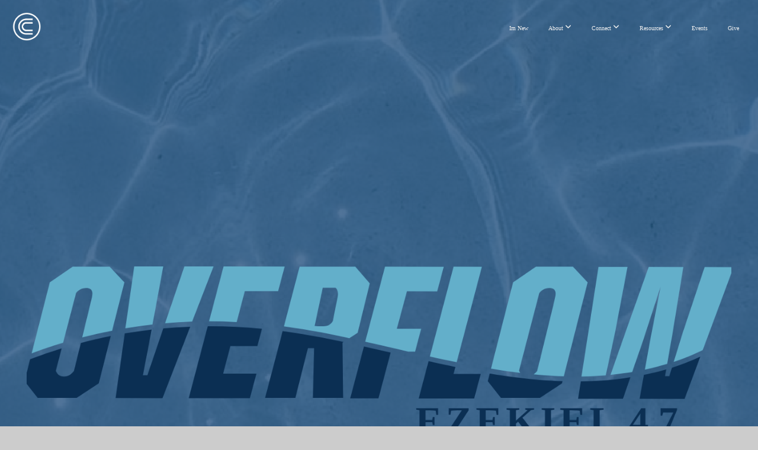

--- FILE ---
content_type: text/html; charset=UTF-8
request_url: https://connectionchurch.info/
body_size: 11337
content:
<!DOCTYPE html>
<html class="wf-loading">
	<head>
		<meta http-equiv="Content-Type" content="text/html; charset=utf-8" />
		<style type='text/css'>@font-face {
	font-family: 'AcuminVariableConcept';
	font-weight: 275;
	src: url('https://storage2.snappages.site/QGXD9M/assets/files/AcuminVariableConcept.otf');
}

</style><meta name="viewport" content="width=device-width, initial-scale=1.0" />
<meta name="provider" content="snappages" />
<meta http-equiv="X-UA-Compatible" content="IE=Edge"/>
    <meta name="keywords" content="Connection Church, Connection Canton, Connection, Canton, Michigan, Assemblies of God, AG, Dave Stephens, Rocky Barra, Kingsley Senior Living, Kingsley" />
    <meta name="description" content="Connection is a church in Canton, Michigan. Where are you on life's journey? We want to connect with you. Join us Sundays at 9:00 & 11:00am in person or online." />
<link rel="shortcut icon" href="https://storage2.snappages.site/QGXD9M/assets/favicon.png">
<title>Connection Church - Home</title>
    <script defer src="https://ajax.googleapis.com/ajax/libs/jquery/2.1.3/jquery.min.js"></script>
<script>
	var wid=34320, pid=499254, ptype='basic', tid=43439, custom_fonts = "Droid Sans:regular,700|Lato:100,100italic,300,300italic,regular,italic,700,700italic,900,900italic|Play:regular,700&display=swap";var page_type="page", render_url="https://site.snappages.site";</script>
<link href="https://assets2.snappages.site/global/styles/website.min.css?v=1768428243" type="text/css" rel="stylesheet" /><script defer src="https://assets2.snappages.site/global/assets/js/website.min.js?v=1768428243" type="text/javascript"></script><link class="core-style" href="https://storage2.snappages.site/QGXD9M/assets/themes/43439/style1762972847.css" type="text/css" rel="stylesheet" />
<link href="https://site.snappages.site/assets/icons/fontawesome/webfonts/fa-brands-400.woff2" rel="preload" as="font" type="font/woff2" crossorigin="anonymous"/>
<link href="https://site.snappages.site/assets/icons/fontawesome/webfonts/fa-regular-400.woff2" rel="preload" as="font" type="font/woff2" crossorigin="anonymous"/>
<link href="https://site.snappages.site/assets/icons/fontawesome/webfonts/fa-solid-900.woff2" rel="preload" as="font" type="font/woff2" crossorigin="anonymous"/>
<link href="https://site.snappages.site/assets/icons/fontawesome/css/all.min.css" rel="stylesheet"/>
<link href="https://site.snappages.site/assets/icons/fontawesome/css/all.min.css" rel="stylesheet"/>
<noscript><link href="https://site.snappages.site/assets/icons/fontawesome/css/all.min.css" rel="stylesheet" as="style"/></noscript>
<link href="https://site.snappages.site/assets/icons/fontawesome/css/v4-shims.min.css" rel="preload" as="style" onload="this.rel='stylesheet'"/>
<noscript><link href="https://site.snappages.site/assets/icons/fontawesome/css/v4-shims.min.css" rel="stylesheet" as="style"/></noscript>
<link href="https://assets2.snappages.site/global/assets/icons/pixeden/css/pe-icon-7-stroke.min.css" rel="preload" as="style" onload="this.rel='stylesheet'"/>
<noscript><link href="https://assets2.snappages.site/global/assets/icons/pixeden/css/pe-icon-7-stroke.min.css" rel="stylesheet" as="style"/></noscript>
<link href="https://assets2.snappages.site/global/assets/icons/typicons/typicons.min.css" rel="preload" as="style" onload="this.rel='stylesheet'"/>
<noscript><link href="https://assets2.snappages.site/global/assets/icons/typicons/typicons.min.css" rel="preload" as="stylesheet"/></noscript>
<link href="https://use.typekit.net/hqk1yln.css" rel="stylesheet" />

<svg xmlns="https://www.w3.org/2000/svg" style="display:none;">
    <symbol id="sp-icon-amazon" viewBox="0 0 50 50">
        <g fill-rule="nonzero">
          <path id="Shape" d="M0.0909090909,38.8 C0.242409091,38.53335 0.484818182,38.51665 0.818181818,38.75 C8.39390909,43.58335 16.6363636,46 25.5454545,46 C31.4848182,46 37.3484545,44.78335 43.1363636,42.35 C43.2878636,42.28335 43.5075455,42.18335 43.7954545,42.05 C44.0833182,41.91665 44.2878636,41.81665 44.4090909,41.75 C44.8636364,41.55 45.2196818,41.65 45.4772727,42.05 C45.7348182,42.45 45.6515,42.81665 45.2272727,43.15 C44.6818182,43.58335 43.9848182,44.08335 43.1363636,44.65 C40.5302727,46.35 37.6211818,47.66665 34.4090909,48.6 C31.1969545,49.53335 28.0605909,50 25,50 C20.2727273,50 15.803,49.09165 11.5909091,47.275 C7.37877273,45.45835 3.60604545,42.9 0.272727273,39.6 C0.0909090909,39.43335 0,39.26665 0,39.1 C0,39 0.0302727273,38.9 0.0909090909,38.8 Z M13.7727273,24.55 C13.7727273,22.25 14.2878636,20.28335 15.3181818,18.65 C16.3484545,17.01665 17.7575455,15.78335 19.5454545,14.95 C21.1818182,14.18335 23.1969545,13.63335 25.5909091,13.3 C26.4090909,13.2 27.7424091,13.06665 29.5909091,12.9 L29.5909091,12.05 C29.5909091,9.91665 29.3787727,8.48335 28.9545455,7.75 C28.3181818,6.75 27.3181818,6.25 25.9545455,6.25 L25.5909091,6.25 C24.5909091,6.35 23.7272727,6.7 23,7.3 C22.2727273,7.9 21.803,8.73335 21.5909091,9.8 C21.4696818,10.46665 21.1666364,10.85 20.6818182,10.95 L15.4545455,10.25 C14.9393636,10.11665 14.6818182,9.81665 14.6818182,9.35 C14.6818182,9.25 14.6969545,9.13335 14.7272727,9 C15.2424091,6.03335 16.5075455,3.83335 18.5227273,2.4 C20.5378636,0.96665 22.8939091,0.16665 25.5909091,0 L26.7272727,0 C30.1818182,0 32.8787727,0.98335 34.8181818,2.95 C35.1223778,3.2848521 35.4034595,3.64418094 35.6590909,4.025 C35.9166364,4.40835 36.1211818,4.75 36.2727273,5.05 C36.4242273,5.35 36.5605909,5.78335 36.6818182,6.35 C36.803,6.91665 36.8939091,7.30835 36.9545455,7.525 C37.0151364,7.74165 37.0605909,8.20835 37.0909091,8.925 C37.1211818,9.64165 37.1363636,10.06665 37.1363636,10.2 L37.1363636,22.3 C37.1363636,23.16665 37.25,23.95835 37.4772727,24.675 C37.7045455,25.39165 37.9242273,25.90835 38.1363636,26.225 C38.3484545,26.54165 38.6969545,27.05 39.1818182,27.75 C39.3636364,28.05 39.4545455,28.31665 39.4545455,28.55 C39.4545455,28.81665 39.3333182,29.05 39.0909091,29.25 C36.5757273,31.65 35.2120909,32.95 35,33.15 C34.6363636,33.45 34.1969545,33.48335 33.6818182,33.25 C33.2575455,32.85 32.8863636,32.46665 32.5681818,32.1 C32.25,31.73335 32.0227273,31.46665 31.8863636,31.3 C31.75,31.13335 31.5302727,30.80835 31.2272727,30.325 C30.9242273,29.84165 30.7120909,29.51665 30.5909091,29.35 C28.8939091,31.38335 27.2272727,32.65 25.5909091,33.15 C24.5605909,33.48335 23.2878636,33.65 21.7727273,33.65 C19.4393636,33.65 17.5227273,32.85835 16.0227273,31.275 C14.5227273,29.69165 13.7727273,27.45 13.7727273,24.55 Z M21.5909091,23.55 C21.5909091,24.85 21.8863636,25.89165 22.4772727,26.675 C23.0681818,27.45835 23.8636364,27.85 24.8636364,27.85 C24.9545455,27.85 25.0833182,27.83335 25.25,27.8 C25.4166364,27.76665 25.5302727,27.75 25.5909091,27.75 C26.8636364,27.38335 27.8484545,26.48335 28.5454545,25.05 C28.8787727,24.41665 29.1287727,23.725 29.2954545,22.975 C29.4620909,22.225 29.553,21.61665 29.5681818,21.15 C29.5833182,20.68335 29.5909091,19.91665 29.5909091,18.85 L29.5909091,17.6 C27.8333182,17.6 26.5,17.73335 25.5909091,18 C22.9242273,18.83335 21.5909091,20.68335 21.5909091,23.55 Z M40.6818182,39.65 C40.7424091,39.51665 40.8333182,39.38335 40.9545455,39.25 C41.7120909,38.68335 42.4393636,38.3 43.1363636,38.1 C44.2878636,37.76665 45.4090909,37.58335 46.5,37.55 C46.803,37.51665 47.0909091,37.53335 47.3636364,37.6 C48.7272727,37.73335 49.5454545,37.98335 49.8181818,38.35 C49.9393636,38.55 50,38.85 50,39.25 L50,39.6 C50,40.76665 49.7120909,42.14165 49.1363636,43.725 C48.5605909,45.30835 47.7575455,46.58335 46.7272727,47.55 C46.5757273,47.68335 46.4393636,47.75 46.3181818,47.75 C46.2575455,47.75 46.1969545,47.73335 46.1363636,47.7 C45.9545455,47.6 45.9090909,47.41665 46,47.15 C47.1211818,44.25 47.6818182,42.23335 47.6818182,41.1 C47.6818182,40.73335 47.6211818,40.46665 47.5,40.3 C47.1969545,39.9 46.3484545,39.7 44.9545455,39.7 C44.4393636,39.7 43.8333182,39.73335 43.1363636,39.8 C42.3787727,39.9 41.6818182,40 41.0454545,40.1 C40.8636364,40.1 40.7424091,40.06665 40.6818182,40 C40.6211818,39.93335 40.6060455,39.86665 40.6363636,39.8 C40.6363636,39.76665 40.6515,39.71665 40.6818182,39.65 Z"/>
        </g>
    </symbol>
    <symbol id="sp-icon-roku" viewBox="0 0 50 50">
        <g>
          <path id="Combined-Shape" d="M8,0 L42,0 C46.418278,-8.11624501e-16 50,3.581722 50,8 L50,42 C50,46.418278 46.418278,50 42,50 L8,50 C3.581722,50 5.41083001e-16,46.418278 0,42 L0,8 C-5.41083001e-16,3.581722 3.581722,8.11624501e-16 8,0 Z M9.94591393,22.6758056 C9.94591393,23.9554559 8.93797503,25.0040346 7.705466,25.0040346 L6.5944023,25.0040346 L6.5944023,20.3268077 L7.705466,20.3268077 C8.93797503,20.3268077 9.94591393,21.3746529 9.94591393,22.6758056 Z M15,32 L11.1980679,26.5137477 C12.6117075,25.6540149 13.5405811,24.2489259 13.5405811,22.6758056 C13.5405811,20.0964239 11.1176341,18 8.14917631,18 L3,18 L3,31.9899135 L6.5944023,31.9899135 L6.5944023,27.3332264 L7.6834372,27.3332264 L10.9214498,32 L15,32 Z M19.4209982,23.6089545 C20.3760082,23.6089545 21.1686305,24.9005713 21.1686305,26.4995139 C21.1686305,28.098368 20.3760082,29.3917084 19.4209982,29.3917084 C18.4876486,29.3917084 17.6937241,28.0984122 17.6937241,26.4995139 C17.6937241,24.9006155 18.4876486,23.6089545 19.4209982,23.6089545 Z M24.8610089,26.4995139 C24.8610089,23.4472925 22.4211995,21 19.4209982,21 C16.4217953,21 14,23.4472925 14,26.4995139 C14,29.5540333 16.4217953,32 19.4209982,32 C22.4211995,32 24.8610089,29.5540333 24.8610089,26.4995139 Z M33.154894,21.2236663 L29.0835675,25.3681007 L29.0835675,21.2099662 L25.549974,21.2099662 L25.549974,31.7778363 L29.0835675,31.7778363 L29.0835675,27.4910969 L33.3340371,31.7778363 L37.7816639,31.7778363 L32.3803293,26.2779246 L36.8541742,21.7246949 L36.8541742,27.9961029 C36.8541742,30.0783079 38.0840844,31.9999116 41.1813884,31.9999116 C42.6517766,31.9999116 44.001101,31.1508546 44.6569026,30.3826285 L46.24575,31.7777921 L47,31.7777921 L47,21.2236663 L43.4663631,21.2236663 L43.4663631,28.056914 C43.0684459,28.7640196 42.5140009,29.2086122 41.657092,29.2086122 C40.7876817,29.2086122 40.3887661,28.6838515 40.3887661,27.0054037 L40.3887661,21.2236663 L33.154894,21.2236663 Z"/>
        </g>
    </symbol>
    <symbol id="sp-icon-google-play" viewBox="0 0 50 50">
	    <g fill-rule="nonzero">
	      <path id="top" d="M7.60285132,19.9078411 C12.5081466,14.9434827 20.3874745,6.92617108 24.6425662,2.55295316 L27.0855397,0.0509164969 L30.6904277,3.63645621 C32.6802444,5.62627291 34.2953157,7.30040733 34.2953157,7.35947047 C34.2953157,7.55651731 3.60386965,24.6751527 3.2296334,24.6751527 C3.01272912,24.6751527 4.70723014,22.8431772 7.60285132,19.9078411 Z" transform="matrix(1 0 0 -1 0 24.726)"/>
	            <path id="Shape" d="M0.767311609,49.8798639 C0.5901222,49.6828171 0.353869654,49.2693751 0.235234216,48.9735503 C0.0773930754,48.5794566 0.0183299389,41.3498232 0.0183299389,25.6690696 C0.0183299389,0.749517674 -0.0407331976,2.04992501 1.20010183,1.16295963 L1.83044807,0.709802806 L13.9256619,12.8050167 L26.0213849,24.9012488 L22.9088595,28.05298 C21.1950102,29.7866867 15.5804481,35.4796602 10.4394094,40.7194769 C1.61405295,49.6833262 1.06262729,50.2148945 0.767311609,49.8798639 Z" transform="matrix(1 0 0 -1 0 50.66)"/>
	            <path id="Shape" d="M32.1283096,28.868403 L28.287169,25.0272624 L31.5376782,21.7375476 C33.3304481,19.9249203 34.8864562,18.408627 34.9852342,18.3689121 C35.2214868,18.309849 45.0320774,23.6876494 45.5442974,24.1601545 C45.7413442,24.3373439 45.9974542,24.7711525 46.1155804,25.1453887 C46.450611,26.1499712 45.938391,27.0364274 44.5595723,27.8638205 C43.5748473,28.454961 37.3691446,31.9417227 36.3447047,32.4732909 C35.9893075,32.6703378 35.5560081,32.2961015 32.1283096,28.868403 Z" transform="matrix(1 0 0 -1 0 50.884)"/>
	            <path id="bottom" d="M16.1323829,37.9725051 C10.0850305,31.9643585 5.19959267,27.0392057 5.27851324,27.0392057 C5.33757637,27.0392057 5.84979633,27.2953157 6.401222,27.6104888 C7.48472505,28.2016293 28.8783096,39.9419552 31.3406314,41.2815682 C33.9210794,42.660387 34.0198574,42.1680244 30.4541752,45.7535642 C28.7204684,47.4872709 27.2627291,48.9052953 27.203666,48.9052953 C27.1446029,48.885947 22.160387,43.9806517 16.1323829,37.9725051 Z" transform="matrix(1 0 0 -1 0 75.945)"/>
	    </g>
    </symbol>
    <symbol id="sp-icon-apple" viewBox="0 0 50 50">
	    <g fill-rule="nonzero">
	      <path id="Shape" d="M33.9574406,26.5634279 C34.0276124,34.1300976 40.5866722,36.6480651 40.6593407,36.6801167 C40.6038808,36.8576056 39.6113106,40.2683744 37.2037125,43.7914576 C35.1223643,46.8374278 32.9623738,49.8720595 29.5596196,49.9349127 C26.2160702,49.9966052 25.1409344,47.9496797 21.3183084,47.9496797 C17.4968415,47.9496797 16.3023155,49.8721487 13.1372718,49.9966945 C9.85274871,50.1212403 7.35152871,46.7030612 5.25306112,43.668251 C0.964911488,37.4606036 -2.31212183,26.1269374 2.08810657,18.476523 C4.27404374,14.6772963 8.18048359,12.2714647 12.420574,12.2097721 C15.6458924,12.1481688 18.6901193,14.3824933 20.6618852,14.3824933 C22.6324029,14.3824933 26.3318047,11.6955185 30.2209468,12.0901367 C31.8490759,12.1579896 36.4193394,12.748667 39.353895,17.0498265 C39.1174329,17.1966031 33.9007325,20.2374843 33.9574406,26.5634279 M27.6736291,7.98325071 C29.4174035,5.86972218 30.5910653,2.92749548 30.2708784,0 C27.7573538,0.101154388 24.7179418,1.67712725 22.9150518,3.78949514 C21.2993165,5.66009243 19.8842887,8.65410161 20.2660876,11.5236543 C23.0677001,11.7406943 25.9297656,10.0981184 27.6736291,7.98325071"/>
	    </g>
    </symbol>
    <symbol id="sp-icon-windows" viewBox="0 0 50 50">
	    <g fill-rule="nonzero">
	      <path id="Shape" d="M0,7.0733463 L20.3540856,4.30155642 L20.3628405,23.9346304 L0.0184824903,24.0503891 L0,7.07354086 L0,7.0733463 Z M20.344358,26.1964981 L20.3599222,45.8466926 L0.0157587549,43.0496109 L0.0145914397,26.064786 L20.3441634,26.1964981 L20.344358,26.1964981 Z M22.8116732,3.93871595 L49.7992218,0 L49.7992218,23.6848249 L22.8116732,23.8988327 L22.8116732,3.93891051 L22.8116732,3.93871595 Z M49.8054475,26.381323 L49.7990272,49.9593385 L22.8114786,46.1503891 L22.7737354,26.3371595 L49.8054475,26.381323 Z"/>
	    </g>
    </symbol>
</svg>

	</head>
	<body>
		<div id="sp-wrapper">
			<header id="sp-header">
				<div id="sp-bar"><div id="sp-bar-text"><span></span></div><div id="sp-bar-social" class="sp-social-holder" data-style="icons" data-shape="circle"><a class="facebook" href="" target="_blank" data-type="facebook"><i class="fa fa-fw fa-facebook"></i></a><a class="twitter" href="" target="_blank" data-type="twitter"><i class="fa fa-fw fa-twitter"></i></a><a class="instagram" href="" target="_blank" data-type="instagram"><i class="fa fa-fw fa-instagram"></i></a><a class="envelope-o" href="https:///contact" target="_blank" data-type="envelope-o"><i class="fa fa-fw fa-envelope-o"></i></a></div></div>
				<div id="sp-logo"><a href="/" target="_self"><img src="https://storage2.snappages.site/QGXD9M/assets/images/6585375_500x500_500.png" width="50px"/></a></div>
				<div id="sp-nav"><nav id="sp-nav-links"><ul><li style="z-index:1251" id="nav_home" class="selected" data-type="basic"><a href="/" target="_self"><span></span>Home</a></li><li style="z-index:1249;" id="nav_im-new" data-type="basic"><a href="/im-new" target="_self"><span></span>Im New</a></li><li style="z-index:1248;" id="nav_about" data-type="folder"><a href="/about" target="_self"><span></span>About&nbsp;<i class="fa fa-angle-down" style="font-size:12px;vertical-align:10%;"></i></a><ul class="sp-second-nav"><li id="nav_what-we-believe"><a href="/what-we-believe" target="_self"><span></span>What We Believe</a></li><li id="nav_services-times"><a href="/services-times" target="_self"><span></span>Services Times</a></li><li id="nav_leadership-team"><a href="/leadership-team" target="_self"><span></span>Leadership Team</a></li><li id="nav_contact-info"><a href="/contact-info" target="_self"><span></span>Contact Info</a></li></ul></li><li style="z-index:1247;" id="nav_connect" data-type="folder"><a href="/connect" target="_self"><span></span>Connect&nbsp;<i class="fa fa-angle-down" style="font-size:12px;vertical-align:10%;"></i></a><ul class="sp-second-nav"><li id="nav_discipleship"><a href="/discipleship" target="_self"><span></span>Discipleship</a></li><li id="nav_children"><a href="/children" target="_self"><span></span>Children</a></li><li id="nav_students"><a href="/students" target="_self"><span></span>Students</a></li><li id="nav_cya"><a href="/cya" target="_self"><span></span>Young Adults</a></li><li id="nav_adults"><a href="/adults" target="_self"><span></span>Adults</a></li><li id="nav_missions"><a href="/missions" target="_self"><span></span>Missions</a></li><li id="nav_communitycare"><a href="/communitycare" target="_self"><span></span>Community Care</a></li><li id="nav_care-and-support"><a href="/care-and-support" target="_self"><span></span>Care and Support</a></li><li id="nav_connection-university"><a href="/connection-university" target="_self"><span></span>Connection University</a></li><li id="nav_additional-connections"><a href="/additional-connections" target="_self"><span></span>Additional Connections</a></li><li id="nav_cco"><a href="/cco" target="_self"><span></span>Homeschool Co-op</a></li></ul></li><li style="z-index:1246;" id="nav_resources" data-type="folder"><a href="/resources" target="_self"><span></span>Resources&nbsp;<i class="fa fa-angle-down" style="font-size:12px;vertical-align:10%;"></i></a><ul class="sp-second-nav"><li id="nav_live"><a href="/live" target="_self"><span></span>Live Stream</a></li><li id="nav_media"><a href="/media" target="_self"><span></span>Media Library</a></li><li id="nav_forms"><a href="/forms" target="_self"><span></span>Forms</a></li></ul></li><li style="z-index:1245;" id="nav_events" data-type="basic"><a href="/events" target="_self"><span></span>Events</a></li><li style="z-index:1244;" id="nav_give" data-type="basic"><a href="/give" target="_self"><span></span>Give</a></li></ul></nav></div><div id="sp-nav-button"></div>
			</header>
			<main id="sp-content">
				<section class="sp-section sp-scheme-1" data-header="true" data-index="" data-scheme="1" data-header="true"><div class="sp-section-slide" data-background="%7B%22type%22%3A%22image%22%2C%22src%22%3A%22https%3A%5C%2F%5C%2Fstorage2.snappages.site%5C%2FQGXD9M%5C%2Fassets%5C%2Fimages%5C%2F21040693_2646x1294_2500.png%22%2C%22size%22%3A%22cover%22%2C%22position%22%3A%2250%25+50%25%22%2C%22repeat%22%3A%22no-repeat%22%2C%22attachment%22%3A%22scroll%22%2C%22tint%22%3A%22rgba%2839%2C+83%2C+129%2C+.8%29%22%7D" data-tint="rgba(39, 83, 129, .8)"  data-label="Main" ><div class="sp-section-content"  style="padding-top:150px;padding-bottom:150px;"><div class="sp-grid sp-col sp-col-24"><div class="sp-block sp-image-block " data-type="image" data-id="5c5e28d0-97ae-4c11-99ae-20713ea37e88" style="text-align:center;"><div class="sp-block-content"  style=""><div class="sp-image-holder" style="background-image:url(https://storage2.snappages.site/QGXD9M/assets/images/21040880_1366x768_500.png);"  data-source="QGXD9M/assets/images/21040880_1366x768_2500.png" data-fill="true"><img src="https://storage2.snappages.site/QGXD9M/assets/images/21040880_1366x768_500.png" class="fill" alt="" /><div class="sp-image-title"></div><div class="sp-image-caption"></div></div></div></div><div class="sp-block sp-button-block " data-type="button" data-id="824d682c-6327-4579-a37c-e6008193224e" style="text-align:center;"><div class="sp-block-content"  style=""><span class="text-reset"><a class="sp-button" href="/overflow" target="_self"  data-label="Learn More" style="">Learn More</a></span></div></div></div></div></div></section><section class="sp-section sp-scheme-1" data-shape="wave" data-index="" data-scheme="1"><div class="sp-section-slide" data-background-video="%7B%22type%22%3A%22video%22%2C%22source%22%3A%22file%22%2C%22id%22%3A%22https%3A%5C%2F%5C%2Fcdn.subsplash.com%5C%2Fvideos%5C%2FQGXD9M%5C%2F_source%5C%2F26749541-3cea-4270-930e-fda958c00a77%5C%2Fvideo.mp4%22%2C%22tint%22%3A%22rgba%280%2C+0%2C+0%2C+.6%29%22%7D" data-tint="rgba(0, 0, 0, .6)"  data-label="Main" ><div class="sp-section-content"  style="padding-top:20px;padding-bottom:20px;padding-left:0px;padding-right:0px;"><div class="sp-grid sp-col sp-col-24"><div class="sp-block sp-spacer-block " data-type="spacer" data-id="e4910616-cb3f-477d-93a9-762693aed117" style="text-align:center;"><div class="sp-block-content"  style=""><div class="spacer-holder" data-height="150" style="height:150px;"></div></div></div><div class="sp-block sp-heading-block " data-type="heading" data-id="7f77bf2b-f014-40f0-ba71-349d4eddf539" style="text-align:center;"><div class="sp-block-content"  style=""><span class='h1'  data-size="4em"><h1  style='font-size:4em;'>Where are you on life&rsquo;s journey?</h1></span></div></div><div class="sp-block sp-text-block " data-type="text" data-id="1412d4f3-3bf9-4625-a10b-5a3a3be07e79" style="text-align:center;"><div class="sp-block-content"  style="max-width:600px;">We hope that the message we deliver, the songs we sing, and the community that we share, bring you and your family closer to the one who desperately seeks you.</div></div><div class="sp-block sp-heading-block " data-type="heading" data-id="77ac28d1-f2af-4bcd-be5c-611a3b707eec" style="text-align:center;"><div class="sp-block-content"  style=""><span class='h3' ><h3 ><b>Come connect with us!</b></h3></span></div></div><div class="sp-block sp-button-block " data-type="button" data-id="8427b05f-e8eb-4cc9-8c03-3859b4948101" style="text-align:center;"><div class="sp-block-content"  style=""><span class="text-reset"><a class="sp-button" href="/live" target="_self"  data-label="Watch Now" style="">Watch Now</a></span></div></div><div class="sp-block sp-button-block " data-type="button" data-id="5b5757a7-197e-46da-831e-17ae1aead884" style="text-align:center;"><div class="sp-block-content"  style=""><span class="text-reset"><a class="sp-button" href="/im-new" target="_self"  data-label="Plan a Visit" style="">Plan a Visit</a></span></div></div><div class="sp-block sp-button-block " data-type="button" data-id="7b86fc69-a1dc-4eb2-99e2-0be052e49749" style="text-align:center;"><div class="sp-block-content"  style=""><span class="text-reset"><a class="sp-button" href="/discipleship" target="_self"  data-label="Be One discipleship class" style="">Be One discipleship class</a></span></div></div><div class="sp-block sp-spacer-block " data-type="spacer" data-id="5387ee92-77b0-4fa6-b6ea-04281928940b" style=""><div class="sp-block-content"  style=""><div class="spacer-holder" data-height="200" style="height:200px;"></div></div></div></div></div></div></section><section class="sp-section sp-scheme-1" data-shape="notch-down" data-index="" data-scheme="1"><div class="sp-section-slide" data-background-gradient="linear-gradient(90deg, rgb(22, 34, 42) 0%, rgb(41, 128, 185) 100%)"  data-label="Main" ><div class="sp-section-content"  style="padding-top:100px;padding-bottom:100px;"><div class="sp-grid sp-col sp-col-24"><div class="sp-block sp-heading-block " data-type="heading" data-id="2c8d9d74-8f84-42e1-8b15-3942b400f78a" style="text-align:center;"><div class="sp-block-content"  style=""><span class='h2' ><h2 >Upcoming Events</h2></span></div></div><div class="sp-block sp-divider-block " data-type="divider" data-id="2624819f-a04b-431b-8793-23a348375b54" style="text-align:center;padding-top:0px;padding-bottom:0px;"><div class="sp-block-content"  style="max-width:410px;"><div class="sp-divider-holder"></div></div></div><div class="sp-block sp-text-block " data-type="text" data-id="920ec4f4-2826-43f2-a9cd-1ea4b33b1434" style="text-align:center;"><div class="sp-block-content"  style="max-width:600px;">Our dynamic and welcoming community provides a diverse range of activities and events for all ages. Don't miss out on the opportunity to join us - register for upcoming events today and be a part of the conversation. Click below for more information.</div></div><div class="sp-block sp-button-block " data-type="button" data-id="fb371fe2-f9ee-4e6e-9113-5538bdcd23a8" style="text-align:center;"><div class="sp-block-content"  style=""><span class="text-reset"><a class="sp-button" href="/events" target="_self"  data-label="View Events" style="">View Events</a></span></div></div></div></div></div></section><section class="sp-section sp-scheme-0" data-shape="notch-down" data-index="" data-scheme="0"><div class="sp-section-slide" data-background-gradient="linear-gradient(90deg, rgb(236, 240, 241) 0%, rgb(189, 195, 199) 100%)"  data-label="Main" ><div class="sp-section-content"  style="padding-top:100px;padding-bottom:100px;"><div class="sp-grid sp-col sp-col-24"><div class="sp-row"><div class="sp-col sp-col-12"><div class="sp-block sp-heading-block " data-type="heading" data-id="6fb9be34-c23e-46d8-a738-677d660f9777" style="text-align:center;"><div class="sp-block-content"  style=""><span class='h2' ><h2 >Latest Message</h2></span></div></div><div class="sp-block sp-divider-block " data-type="divider" data-id="31f3cc17-ad7a-45ef-a8d2-faccba0e3b00" style="text-align:center;padding-top:0px;padding-bottom:0px;"><div class="sp-block-content"  style="max-width:400px;"><div class="sp-divider-holder"></div></div></div><div class="sp-block sp-text-block " data-type="text" data-id="24d27ff0-14a0-482b-b848-fd59eba93c2a" style="text-align:center;"><div class="sp-block-content"  style="">If you happened to miss the latest video, we encourage you to take a moment to catch up. Don't miss out on this opportunity to be a part of the conversation and stay up-to-date with our latest offerings.</div></div></div><div class="sp-col sp-col-12"><div class="sp-block sp-code-block  sp-animate zoomIn" data-type="code" data-id="a8e5cb44-46f8-404a-967c-c6ffca2e9df8" data-transition="zoomIn" style="text-align:center;"><div class="sp-block-content"  style="max-width:420px;"><div class="code-holder"  data-id="75981" data-title="Latest Media Embbed"><style type="text/css">
div.sap-embed-player{position:relative;width:100%;height:0;padding-top:56.25%;}div.sap-embed-player>iframe{position:absolute;top:0;left:0;width:100%;height:100%;}
</style>
<div class="sap-embed-player"><iframe src="https://subsplash.com/+gbs3/embed/mi/*recent?audio&amp;video&amp;info&amp;logoWatermark&amp;shareable&amp;embeddable" frameborder="0" webkitallowfullscreen="" mozallowfullscreen="" allowfullscreen></iframe></div>
</div></div></div></div></div></div></div></div></section><section class="sp-section sp-scheme-1" data-shape="notch-down" data-index="" data-scheme="1"><div class="sp-section-slide" data-background-gradient="linear-gradient(90deg, rgb(22, 34, 42) 0%, rgb(41, 128, 185) 100%)"  data-label="Main" ><div class="sp-section-content"  style="padding-top:100px;padding-bottom:100px;"><div class="sp-grid sp-col sp-col-24"><div class="sp-block sp-heading-block " data-type="heading" data-id="f794b75b-de2d-4c45-98e1-740aff4cfe02" style="text-align:center;"><div class="sp-block-content"  style=""><span class='h2' ><h2 >Join Us In Prayer</h2></span></div></div><div class="sp-block sp-divider-block " data-type="divider" data-id="d2ac9997-bdd8-45a7-ae66-4508d9c94ae3" style="text-align:center;padding-top:0px;padding-bottom:0px;"><div class="sp-block-content"  style="max-width:410px;"><div class="sp-divider-holder"></div></div></div><div class="sp-block sp-text-block " data-type="text" data-id="f794b398-a48c-4b16-b4dd-57dc63800165" style="text-align:center;"><div class="sp-block-content"  style="max-width:600px;">Are you or a loved one in need of prayer, or do you have a heart for lifting up others in prayer? We invite you to join our prayer community where we come together to support one another and offer hope and encouragement through the power of prayer. Let us stand with you in faith.</div></div><div class="sp-block sp-spacer-block  sp-hide-mobile" data-type="spacer" data-id="07b9d98f-d45f-4b9a-afcf-ac10c0fa0447" style=""><div class="sp-block-content"  style=""><div class="spacer-holder" data-height="25" style="height:25px;"></div></div></div><div class="sp-block sp-button-block " data-type="button" data-id="b6c9bb00-21d3-4d50-8c21-3a171102161c" style="text-align:center;padding-top:15px;padding-bottom:15px;"><div class="sp-block-content"  style=""><span class="text-reset"><a class="sp-button" href="/prayer" target="_self"  data-label="Learn More" style="">Learn More</a></span></div></div></div></div></div></section><section class="sp-section sp-scheme-0" data-shape="notch-down" data-index="" data-scheme="0"><div class="sp-section-slide"  data-label="Main" ><div class="sp-section-content"  style="padding-top:100px;padding-bottom:100px;padding-left:0px;padding-right:0px;"><div class="sp-grid sp-col sp-col-24"><div class="sp-block sp-subsplash_promo-block " data-type="subsplash_promo" data-id="9075fa58-2204-4f28-ab28-ea8bdf96c4ff" style=""><div class="sp-block-content"  style=""><div class="sp-subsplash-holder"  data-color="dark" data-style="perspective" data-tv="true" data-tablet="true" data-mobile="true">
	<div>
		<div class="sp-subsplash-promo-heading h2"><h2>Get The App</h2></div>
		<div class="sp-subsplash-promo-subheading h3"><h3>Stay connected and get the latest content.</h3></div>
		<div class="sp-subsplash-promo-icons"><a class="sp-app-store-icon" href="http://www.amazon.com/gp/mas/dl/android?p=com.aware3.connectionchurchapp" target="_blank" data-title="Amazon Appstore" data-slug="amazon"><svg class="sp-icon solid"><use xlink:href="#sp-icon-amazon"></use></svg></a><a class="sp-app-store-icon" href="https://play.google.com/store/apps/details?id=com.aware3.connectionchurchapp&referrer=utm_source%3Dsubsplash%26utm_content%3DeyJoYW5kbGVyIjoiYXBwIiwiYXBwa2V5IjoiUUdYRDlNIn0=" target="_blank" data-title="Google Play" data-slug="google-play"><svg class="sp-icon solid"><use xlink:href="#sp-icon-google-play"></use></svg></a><a class="sp-app-store-icon" href="https://itunes.apple.com/us/app/id1032870436?mt=8&uo=4" target="_blank" data-title="iTunes App Store" data-slug="itunes"><svg class="sp-icon solid"><use xlink:href="#sp-icon-apple"></use></svg></a><a class="sp-app-store-icon" href="https://channelstore.roku.com/details/654040" target="_blank" data-title="Roku Channel Store" data-slug="roku"><svg class="sp-icon solid"><use xlink:href="#sp-icon-roku"></use></svg></a>
		</div>
		<span class="text-reset"><a id="sp-app-download-button" class="sp-button" href="" target="_blank" data-padding="15" style="padding:15px;">Download The App</a></span>
	</div>
	<div>
		<div class="sp-app-mockup-holder">
			<div class="sp-app-mockup-tv" data-active="true"><div class="wrapper"><div class="screen" style="background-image:URL(https://cdn.subsplash.com/screenshots/QGXD9M/_source/f76afdf9-26bd-470d-89f2-2758e0bc66b9/screenshot.png);"></div></div></div>
			<div class="sp-app-mockup-tablet" data-active="true"><div class="wrapper"><div class="screen" style="background-image:URL(https://cdn.subsplash.com/screenshots/QGXD9M/_source/8fd97a0e-60ff-4d16-a87b-8d0abed66897/screenshot.jpg);"></div></div></div>
			<div class="sp-app-mockup-mobile" data-active="false"><div class="wrapper"><div class="screen" style="background-image:URL(https://cdn.subsplash.com/screenshots/QGXD9M/_source/d657cc21-26eb-4083-8f79-cdb8ffbc5131/screenshot.jpg);"></div></div></div>
		</div>
	</div></div></div></div></div></div></div></section><section class="sp-section sp-scheme-1" data-shape="notch-down" data-index="" data-scheme="1"><div class="sp-section-slide" data-background-gradient="linear-gradient(90deg, rgb(22, 34, 42) 0%, rgb(41, 128, 185) 100%)"  data-label="Main" ><div class="sp-section-content"  style="padding-top:100px;padding-bottom:100px;"><div class="sp-grid sp-col sp-col-24"><div class="sp-block sp-heading-block " data-type="heading" data-id="51e4cdef-d35c-4206-9371-0dd53ad4447d" style="text-align:center;"><div class="sp-block-content"  style=""><span class='h2' ><h2 >Connection News</h2></span></div></div><div class="sp-block sp-divider-block " data-type="divider" data-id="24e00e96-b6c7-44da-b91f-2df51bebd781" style="text-align:center;padding-top:5px;padding-bottom:5px;"><div class="sp-block-content"  style="max-width:400px;"><div class="sp-divider-holder"></div></div></div><div class="sp-block sp-text-block " data-type="text" data-id="40a23f3f-2a0f-478b-8116-0c4aedd4a8ba" style="text-align:center;padding-top:15px;padding-bottom:15px;"><div class="sp-block-content"  style="max-width:600px;">Stay informed and up-to-date with everything happening at Connection Church by signing up for our monthly newsletter. You'll receive regular updates on our events, groups, and other important news straight to your inbox.</div></div><div class="sp-block sp-button-block " data-type="button" data-id="66546603-4622-4828-8910-6cd247dc2076" style="text-align:center;padding-top:15px;padding-bottom:15px;"><div class="sp-block-content"  style=""><span class="text-reset"><a class="sp-button" href="https://share.fluro.io/form/66b276232891c1003644e090" target="_blank"  data-label="Sign Up" style="">Sign Up</a></span></div></div></div></div></div></section><section class="sp-section sp-scheme-0" data-shape="notch-down" data-index="" data-scheme="0"><div class="sp-section-slide" data-background="%7B%22type%22%3A%22image%22%2C%22src%22%3A%22https%3A%5C%2F%5C%2Fstorage2.snappages.site%5C%2FQGXD9M%5C%2Fassets%5C%2Fimages%5C%2F11274030_1920x400_2500.png%22%2C%22size%22%3A%22auto%22%2C%22position%22%3A%2250%25+50%25%22%2C%22repeat%22%3A%22no-repeat%22%2C%22attachment%22%3A%22scroll%22%7D"  data-label="Main" ><div class="sp-section-content"  style="padding-top:40px;padding-bottom:40px;"><div class="sp-grid sp-col sp-col-24"><div class="sp-block sp-spacer-block " data-type="spacer" data-id="6957f013-7ddb-4080-8164-26306ad6f681" style="text-align:center;"><div class="sp-block-content"  style=""><div class="spacer-holder" data-height="158" style="height:158px;"></div></div></div><div class="sp-block sp-text-block " data-type="text" data-id="d543a908-c671-4757-b6a8-6c0af021e086" style="text-align:center;"><div class="sp-block-content"  style=""><b>Luxury Assisted Living &amp; Memory Care<br>In partnership with Connection Church</b></div></div><div class="sp-block sp-button-block " data-type="button" data-id="de45c498-0cd4-47a7-a562-31b33e2ebd0a" style="text-align:center;padding-top:0px;padding-bottom:0px;padding-left:0px;padding-right:0px;"><div class="sp-block-content"  style=""><span class="text-reset"><a class="sp-button solid" href="https://kingsleysl.com/" target="_blank"  data-label="Learn More" data-padding="10" data-style="solid" style="padding:10px;">Learn More</a></span></div></div></div></div></div></section>
			</main>
			<footer id="sp-footer">
				<section class="sp-section sp-scheme-8" data-index="" data-scheme="8"><div class="sp-section-slide"  data-label="Main" ><div class="sp-section-content" ><div class="sp-grid sp-col sp-col-24"><div class="sp-row"><div class="sp-col sp-col-6"><div class="sp-block sp-heading-block " data-type="heading" data-id="9e0b6e41-3dea-4892-873f-1ee6f03db30b" style="text-align:left;"><div class="sp-block-content"  style=""><span class='h3'  data-size="2em"><h3  style='font-size:2em;'><b>Additional Resources</b></h3></span></div></div><div class="sp-block sp-social-block " data-type="social" data-id="d5bb461d-0000-45fb-b814-cdeddab223c1" style="text-align:left;"><div class="sp-block-content"  style=""><div class="sp-social-holder" style="font-size:25px;margin-top:-0px;"  data-style="icons"><a class="facebook" href="https://www.facebook.com/connectionchurchcanton" target="_blank" style="margin-right:0px;margin-top:0px;"><i class="fa fa-fw fa-facebook"></i></a><a class="twitter" href="https://twitter.com/Connection" target="_blank" style="margin-right:0px;margin-top:0px;"><i class="fa fa-fw fa-twitter"></i></a><a class="instagram" href="http://instagram.com/connectionchurchcanton" target="_blank" style="margin-right:0px;margin-top:0px;"><i class="fa fa-fw fa-instagram"></i></a><a class="spotify" href="https://open.spotify.com/show/7fYdoFArxZdJqqef2kV6RN?si=GwOFBVf3RBiWkSvfiorT7A" target="_blank" style="margin-right:0px;margin-top:0px;"><i class="fa fa-fw fa-spotify"></i></a><a class="podcast" href="https://podcasts.apple.com/us/podcast/connection-audiocast/id1055838908" target="_blank" style="margin-right:0px;margin-top:0px;"><i class="fa fa-fw fa-podcast"></i></a></div></div></div></div><div class="sp-col sp-col-5"><div class="sp-block sp-heading-block " data-type="heading" data-id="d575e6fe-f046-4ef1-9cfb-a808309a3d49" style="text-align:left;"><div class="sp-block-content"  style=""><span class='h3' ><h3 ><b>About</b></h3></span></div></div><div class="sp-block sp-text-block " data-type="text" data-id="8190a047-c95e-4a31-b938-cfa09656a1de" style="text-align:left;"><div class="sp-block-content"  style=""><a href="/what-we-believe" rel="" target="_self">What We Believe</a><br><a href="/leadership-team" rel="" target="_self">Leadership Team</a><br><a href="/services-times" rel="" target="_self">Service Times</a></div></div></div><div class="sp-col sp-col-5"><div class="sp-block sp-heading-block " data-type="heading" data-id="d93b6875-43e1-4d26-a7fb-cb09d545088b" style="text-align:left;"><div class="sp-block-content"  style=""><span class='h3' ><h3 ><b>Media</b></h3></span></div></div><div class="sp-block sp-text-block " data-type="text" data-id="fc718a60-3216-47a0-a032-d8411797aeac" style="text-align:left;"><div class="sp-block-content"  style=""><a href="/live" rel="" target="_self">Live Stream</a><br><a href="/media" rel="" target="_self">Past Messages</a><br><br><a href="https://storage2.snappages.site/QGXD9M/assets/files/Privacy-Policy.pdf" rel="noopener noreferrer" target="_blank">Privacy Policy</a><br><a href="https://storage2.snappages.site/QGXD9M/assets/files/Terms-Conditions.pdf" rel="noopener noreferrer" target="_blank">Terms &amp; Conditions</a></div></div></div><div class="sp-col sp-col-8"><div class="sp-block sp-heading-block " data-type="heading" data-id="84af37f8-448a-47cd-8301-8351faeb4b22" style="text-align:left;"><div class="sp-block-content"  style=""><span class='h3' ><h3 ><b>Connection Church</b></h3></span></div></div><div class="sp-block sp-text-block " data-type="text" data-id="6c789e5d-bf70-4991-b213-9248ced4eabd" style="text-align:left;"><div class="sp-block-content"  style="">3855 Sheldon Rd, &nbsp;Canton, &nbsp;MI 48188<br><b>Office Hours</b><br>Mon - Thu, 9:00 am - 3:00 pm<br><b>Contact Us</b><br>(734) 397-1777</div></div></div></div></div></div></div></section><div id="sp-footer-extra"><div id="sp-footer-brand"><a href="https://snappages.com?utm_source=user&utm_medium=footer" target="_blank" title="powered by SnapPages Website Builder">powered by &nbsp;<span>SnapPages</span></a></div></div>
			</footer>
		</div>
	
	</body>
</html>


--- FILE ---
content_type: text/html; charset=utf-8
request_url: https://subsplash.com/u/-QGXD9M/media/embed/d/*recent
body_size: 17179
content:
<!DOCTYPE html><html lang="en"><head><meta charSet="utf-8"/><meta name="viewport" content="width=device-width, initial-scale=1"/><link rel="stylesheet" href="https://assets.prod.subsplash.io/web-app/_next/static/css/1b6dc5a8b7dea857.css" data-precedence="next"/><link rel="preload" as="script" fetchPriority="low" href="https://assets.prod.subsplash.io/web-app/_next/static/chunks/webpack-53c6ca6fa18ac19e.js"/><script src="https://assets.prod.subsplash.io/web-app/_next/static/chunks/4bd1b696-234880969d896f6e.js" async=""></script><script src="https://assets.prod.subsplash.io/web-app/_next/static/chunks/2532-7b7ee97ffc701e13.js" async=""></script><script src="https://assets.prod.subsplash.io/web-app/_next/static/chunks/main-app-6723fb8b2cf614f2.js" async=""></script><script src="https://assets.prod.subsplash.io/web-app/_next/static/chunks/app/layout-5c8a90300a905918.js" async=""></script><script src="https://assets.prod.subsplash.io/web-app/_next/static/chunks/82316aac-948ad82ac4d03b29.js" async=""></script><script src="https://assets.prod.subsplash.io/web-app/_next/static/chunks/9189-92d83ebb837af5f1.js" async=""></script><script src="https://assets.prod.subsplash.io/web-app/_next/static/chunks/app/error-e84e184e78a4a2c2.js" async=""></script><script src="https://assets.prod.subsplash.io/web-app/_next/static/chunks/2626716e-0e20cf3728847630.js" async=""></script><script src="https://assets.prod.subsplash.io/web-app/_next/static/chunks/1e4a01de-7d53026235bfbc82.js" async=""></script><script src="https://assets.prod.subsplash.io/web-app/_next/static/chunks/13b76428-451751db6b930d67.js" async=""></script><script src="https://assets.prod.subsplash.io/web-app/_next/static/chunks/542ea986-ec287d4fec3b5165.js" async=""></script><script src="https://assets.prod.subsplash.io/web-app/_next/static/chunks/e37a0b60-2fb0f1ad7fd9ae68.js" async=""></script><script src="https://assets.prod.subsplash.io/web-app/_next/static/chunks/794d257c-ba4101535445c307.js" async=""></script><script src="https://assets.prod.subsplash.io/web-app/_next/static/chunks/1126-1850a116fc9bdfed.js" async=""></script><script src="https://assets.prod.subsplash.io/web-app/_next/static/chunks/5606-e5329432c058720b.js" async=""></script><script src="https://assets.prod.subsplash.io/web-app/_next/static/chunks/1239-1625fcf03ed19af9.js" async=""></script><script src="https://assets.prod.subsplash.io/web-app/_next/static/chunks/8879-f2c588474d408a7d.js" async=""></script><script src="https://assets.prod.subsplash.io/web-app/_next/static/chunks/app/%5BcustomPath%5D/(nav)/%5B...catchall%5D/page-cb28e3af4475d456.js" async=""></script><script src="https://assets.prod.subsplash.io/web-app/_next/static/chunks/app/%5BcustomPath%5D/(nav)/media/embed/d/%5Bid%5D/not-found-67e152e91f9e8fd1.js" async=""></script><script src="https://assets.prod.subsplash.io/web-app/_next/static/chunks/app/global-error-4fb6d617e8b83095.js" async=""></script><script src="https://assets.prod.subsplash.io/web-app/_next/static/chunks/app/%5BcustomPath%5D/(nav)/error-6cd90ab0263f6592.js" async=""></script><script src="https://assets.prod.subsplash.io/web-app/_next/static/chunks/9037-63f3f8e5eb48d750.js" async=""></script><script src="https://assets.prod.subsplash.io/web-app/_next/static/chunks/app/%5BcustomPath%5D/layout-b44671786df63336.js" async=""></script><meta name="theme-color" content="#356da8"/><script>(self.__next_s=self.__next_s||[]).push([0,{"children":"window['__ENV'] = {\"NEXT_PUBLIC_STRIPE_KEY\":\"pk_live_NtK3fbPWR8llwyhtcNcNTXcc\",\"NEXT_PUBLIC_EUA_RECAPTCHA_SITE_KEY\":\"6LehYNsrAAAAAHzfx52xAIoealmafbJA7eFoq6li\",\"NEXT_PUBLIC_SITES_HOST\":\"https://sites.subsplash.com\",\"NEXT_PUBLIC_ENCODED_TENOR_API_KEY\":\"QUl6YVN5QjVJN2pWMDAtOFFUUE9yaEJNRUV1bUhMNXNkcWJYdGRj\",\"NEXT_PUBLIC_OMNI_SENTRY_ENABLED\":\"true\",\"NEXT_PUBLIC_BUILD_ENV\":\"prod\",\"NEXT_PUBLIC_UNLEASH_CLIENT_KEY\":\"Fm76fLUTkygGEONUIXFubtZl0X9bj7mWd6ce8CYWn2LKBPBS5Do9xEthTibmJ8Z0\",\"NEXT_PUBLIC_GOOGLE_MAPS_KEY\":\"AIzaSyAIbpdmzkOrNz79Z7TLN_h6BCMZ3CLwqsg\",\"NEXT_PUBLIC_GOOGLE_CAPTCHA_KEY\":\"6LdQxHsaAAAAAKL-fPEdaxqNaPjTItILKcm2Wf8u\",\"NEXT_PUBLIC_STRIPE_TEST_KEY\":\"pk_test_g1LO3WwPiAtH0DfRleeldKNP\",\"NEXT_PUBLIC_FEEDS_SERVICE\":\"https://feeds.subsplash.com/api/v1\",\"NEXT_PUBLIC_GUEST_TOKENS_SERVICE_CLIENT_ID\":\"01f874a5-ac2e-4be9-a67b-32f4881f8d83\",\"NEXT_PUBLIC_GUEST_TOKENS_SERVICE_CLIENT_SECRET\":\"e00d19d3f154ed876198f62e48c5af64db8536da9805ce4f6ebeac7873b6b5cc\"}"}])</script><meta name="sentry-trace" content="27403df82e0a2faa68163cc2331a56ea-c58b02cb29be8a38-1"/><meta name="baggage" content="sentry-environment=production,sentry-release=8c113b6,sentry-public_key=b6050d068fe84772a4cab9dd4e21f1ef,sentry-trace_id=27403df82e0a2faa68163cc2331a56ea,sentry-sample_rate=1,sentry-transaction=GET%20%2F%5BcustomPath%5D%2Fmedia%2Fembed%2Fd%2F%5Bid%5D,sentry-sampled=true"/><script src="https://assets.prod.subsplash.io/web-app/_next/static/chunks/polyfills-42372ed130431b0a.js" noModule=""></script></head><body class="bg-n0 no-transition"><div hidden=""><!--$?--><template id="B:0"></template><!--/$--></div><section class="peer-[.transparent-route]:-mt-4xl"><!--$--><!--$?--><template id="B:1"></template><div class="flex items-center justify-center h-[300px]" role="status"><svg aria-hidden="true" class="mr-2 fill-n200 w-3xl h-3xl animate-spin" viewBox="0 0 100 101" fill="none" xmlns="http://www.w3.org/2000/svg"><path d="M100 50.5908C100 78.2051 77.6142 100.591 50 100.591C22.3858 100.591 0 78.2051 0 50.5908C0 22.9766 22.3858 0.59082 50 0.59082C77.6142 0.59082 100 22.9766 100 50.5908ZM9.08144 50.5908C9.08144 73.1895 27.4013 91.5094 50 91.5094C72.5987 91.5094 90.9186 73.1895 90.9186 50.5908C90.9186 27.9921 72.5987 9.67226 50 9.67226C27.4013 9.67226 9.08144 27.9921 9.08144 50.5908Z" fill="transparent"></path><path d="M93.9676 39.0409C96.393 38.4038 97.8624 35.9116 97.0079 33.5539C95.2932 28.8227 92.871 24.3692 89.8167 20.348C85.8452 15.1192 80.8826 10.7238 75.2124 7.41289C69.5422 4.10194 63.2754 1.94025 56.7698 1.05124C51.7666 0.367541 46.6976 0.446843 41.7345 1.27873C39.2613 1.69328 37.813 4.19778 38.4501 6.62326C39.0873 9.04874 41.5694 10.4717 44.0505 10.1071C47.8511 9.54855 51.7191 9.52689 55.5402 10.0491C60.8642 10.7766 65.9928 12.5457 70.6331 15.2552C75.2735 17.9648 79.3347 21.5619 82.5849 25.841C84.9175 28.9121 86.7997 32.2913 88.1811 35.8758C89.083 38.2158 91.5421 39.6781 93.9676 39.0409Z" fill="currentFill"></path></svg><span class="sr-only">Loading...</span></div><!--/$--><!--/$--></section><div class="fixed bottom-0 left-0 w-full pointer-events-none p-md xs:p-xl z-[100]"><div class="opacity-0 text-base rounded-md shadow-md bg-n900 text-n0 p-lg xs:max-w-[350px] w-full transition-opacity duration-300"></div></div><script>requestAnimationFrame(function(){$RT=performance.now()});</script><script src="https://assets.prod.subsplash.io/web-app/_next/static/chunks/webpack-53c6ca6fa18ac19e.js" id="_R_" async=""></script><div hidden id="S:1"><template id="P:2"></template><!--$?--><template id="B:3"></template><!--/$--></div><script>(self.__next_f=self.__next_f||[]).push([0])</script><script>self.__next_f.push([1,"1:\"$Sreact.fragment\"\n2:I[41402,[\"7177\",\"static/chunks/app/layout-5c8a90300a905918.js\"],\"\"]\n3:I[9766,[],\"\"]\n4:I[50960,[\"9326\",\"static/chunks/82316aac-948ad82ac4d03b29.js\",\"9189\",\"static/chunks/9189-92d83ebb837af5f1.js\",\"8039\",\"static/chunks/app/error-e84e184e78a4a2c2.js\"],\"default\"]\n5:I[98924,[],\"\"]\n"])</script><script>self.__next_f.push([1,"6:I[9254,[\"7596\",\"static/chunks/2626716e-0e20cf3728847630.js\",\"8060\",\"static/chunks/1e4a01de-7d53026235bfbc82.js\",\"586\",\"static/chunks/13b76428-451751db6b930d67.js\",\"6915\",\"static/chunks/542ea986-ec287d4fec3b5165.js\",\"4935\",\"static/chunks/e37a0b60-2fb0f1ad7fd9ae68.js\",\"958\",\"static/chunks/794d257c-ba4101535445c307.js\",\"9326\",\"static/chunks/82316aac-948ad82ac4d03b29.js\",\"1126\",\"static/chunks/1126-1850a116fc9bdfed.js\",\"5606\",\"static/chunks/5606-e5329432c058720b.js\",\"1239\",\"static/chunks/1239-1625fcf03ed19af9.js\",\"9189\",\"static/chunks/9189-92d83ebb837af5f1.js\",\"8879\",\"static/chunks/8879-f2c588474d408a7d.js\",\"8957\",\"static/chunks/app/%5BcustomPath%5D/(nav)/%5B...catchall%5D/page-cb28e3af4475d456.js\"],\"default\"]\n"])</script><script>self.__next_f.push([1,"7:\"$Sreact.suspense\"\nb:I[27836,[\"8579\",\"static/chunks/app/%5BcustomPath%5D/(nav)/media/embed/d/%5Bid%5D/not-found-67e152e91f9e8fd1.js\"],\"default\"]\nd:I[24431,[],\"OutletBoundary\"]\nf:I[15278,[],\"AsyncMetadataOutlet\"]\n15:I[54062,[\"9326\",\"static/chunks/82316aac-948ad82ac4d03b29.js\",\"9189\",\"static/chunks/9189-92d83ebb837af5f1.js\",\"4219\",\"static/chunks/app/global-error-4fb6d617e8b83095.js\"],\"default\"]\n17:I[24431,[],\"ViewportBoundary\"]\n19:I[24431,[],\"MetadataBoundary\"]\n:HL[\"https://assets.prod.subsplash.io/web-app/_next/static/css/1b6dc5a8b7dea857.css\",\"style\"]\n"])</script><script>self.__next_f.push([1,"0:{\"P\":null,\"b\":\"8c113b6\",\"p\":\"https://assets.prod.subsplash.io/web-app\",\"c\":[\"\",\"-QGXD9M\",\"media\",\"embed\",\"d\",\"*recent\"],\"i\":false,\"f\":[[[\"\",{\"children\":[[\"customPath\",\"-QGXD9M\",\"d\"],{\"children\":[\"(nav)\",{\"children\":[\"media\",{\"children\":[\"embed\",{\"children\":[\"d\",{\"children\":[[\"id\",\"*recent\",\"d\"],{\"children\":[\"__PAGE__\",{}]}]}]}]}]}]}]},\"$undefined\",\"$undefined\",true],[\"\",[\"$\",\"$1\",\"c\",{\"children\":[[[\"$\",\"link\",\"0\",{\"rel\":\"stylesheet\",\"href\":\"https://assets.prod.subsplash.io/web-app/_next/static/css/1b6dc5a8b7dea857.css\",\"precedence\":\"next\",\"crossOrigin\":\"$undefined\",\"nonce\":\"$undefined\"}]],[\"$\",\"html\",null,{\"lang\":\"en\",\"children\":[[\"$\",\"head\",null,{\"children\":[\"$\",\"$L2\",null,{\"strategy\":\"beforeInteractive\",\"nonce\":\"$undefined\",\"dangerouslySetInnerHTML\":{\"__html\":\"window['__ENV'] = {\\\"NEXT_PUBLIC_STRIPE_KEY\\\":\\\"pk_live_NtK3fbPWR8llwyhtcNcNTXcc\\\",\\\"NEXT_PUBLIC_EUA_RECAPTCHA_SITE_KEY\\\":\\\"6LehYNsrAAAAAHzfx52xAIoealmafbJA7eFoq6li\\\",\\\"NEXT_PUBLIC_SITES_HOST\\\":\\\"https://sites.subsplash.com\\\",\\\"NEXT_PUBLIC_ENCODED_TENOR_API_KEY\\\":\\\"QUl6YVN5QjVJN2pWMDAtOFFUUE9yaEJNRUV1bUhMNXNkcWJYdGRj\\\",\\\"NEXT_PUBLIC_OMNI_SENTRY_ENABLED\\\":\\\"true\\\",\\\"NEXT_PUBLIC_BUILD_ENV\\\":\\\"prod\\\",\\\"NEXT_PUBLIC_UNLEASH_CLIENT_KEY\\\":\\\"Fm76fLUTkygGEONUIXFubtZl0X9bj7mWd6ce8CYWn2LKBPBS5Do9xEthTibmJ8Z0\\\",\\\"NEXT_PUBLIC_GOOGLE_MAPS_KEY\\\":\\\"AIzaSyAIbpdmzkOrNz79Z7TLN_h6BCMZ3CLwqsg\\\",\\\"NEXT_PUBLIC_GOOGLE_CAPTCHA_KEY\\\":\\\"6LdQxHsaAAAAAKL-fPEdaxqNaPjTItILKcm2Wf8u\\\",\\\"NEXT_PUBLIC_STRIPE_TEST_KEY\\\":\\\"pk_test_g1LO3WwPiAtH0DfRleeldKNP\\\",\\\"NEXT_PUBLIC_FEEDS_SERVICE\\\":\\\"https://feeds.subsplash.com/api/v1\\\",\\\"NEXT_PUBLIC_GUEST_TOKENS_SERVICE_CLIENT_ID\\\":\\\"01f874a5-ac2e-4be9-a67b-32f4881f8d83\\\",\\\"NEXT_PUBLIC_GUEST_TOKENS_SERVICE_CLIENT_SECRET\\\":\\\"e00d19d3f154ed876198f62e48c5af64db8536da9805ce4f6ebeac7873b6b5cc\\\"}\"}}]}],[\"$\",\"body\",null,{\"className\":\"bg-n0 no-transition\",\"children\":[\"$\",\"$L3\",null,{\"parallelRouterKey\":\"children\",\"error\":\"$4\",\"errorStyles\":[],\"errorScripts\":[],\"template\":[\"$\",\"$L5\",null,{}],\"templateStyles\":\"$undefined\",\"templateScripts\":\"$undefined\",\"notFound\":[[[\"$\",\"$L6\",null,{\"statusCode\":404}],[\"$\",\"div\",null,{\"className\":\"flex justify-center flex-col text-center items-center my-[160px]\",\"children\":[[\"$\",\"h1\",null,{\"className\":\"text-4xl tracking-[-0.6px] font-black mt-sm\",\"children\":\"Page not found...\"}],[\"$\",\"p\",null,{\"className\":\"text-b1 text-n500 w-[313px] leading-6 mt-lg\",\"children\":\"Sorry, the page you are looking for doesn't exist or has been moved.\"}]]}],[\"$\",\"$7\",null,{\"children\":\"$L8\"}]],[]],\"forbidden\":\"$undefined\",\"unauthorized\":\"$undefined\"}]}]]}]]}],{\"children\":[[\"customPath\",\"-QGXD9M\",\"d\"],[\"$\",\"$1\",\"c\",{\"children\":[null,\"$L9\"]}],{\"children\":[\"(nav)\",[\"$\",\"$1\",\"c\",{\"children\":[null,\"$La\"]}],{\"children\":[\"media\",[\"$\",\"$1\",\"c\",{\"children\":[null,[\"$\",\"$L3\",null,{\"parallelRouterKey\":\"children\",\"error\":\"$undefined\",\"errorStyles\":\"$undefined\",\"errorScripts\":\"$undefined\",\"template\":[\"$\",\"$L5\",null,{}],\"templateStyles\":\"$undefined\",\"templateScripts\":\"$undefined\",\"notFound\":\"$undefined\",\"forbidden\":\"$undefined\",\"unauthorized\":\"$undefined\"}]]}],{\"children\":[\"embed\",[\"$\",\"$1\",\"c\",{\"children\":[null,[\"$\",\"$L3\",null,{\"parallelRouterKey\":\"children\",\"error\":\"$undefined\",\"errorStyles\":\"$undefined\",\"errorScripts\":\"$undefined\",\"template\":[\"$\",\"$L5\",null,{}],\"templateStyles\":\"$undefined\",\"templateScripts\":\"$undefined\",\"notFound\":\"$undefined\",\"forbidden\":\"$undefined\",\"unauthorized\":\"$undefined\"}]]}],{\"children\":[\"d\",[\"$\",\"$1\",\"c\",{\"children\":[null,[\"$\",\"$L3\",null,{\"parallelRouterKey\":\"children\",\"error\":\"$undefined\",\"errorStyles\":\"$undefined\",\"errorScripts\":\"$undefined\",\"template\":[\"$\",\"$L5\",null,{}],\"templateStyles\":\"$undefined\",\"templateScripts\":\"$undefined\",\"notFound\":\"$undefined\",\"forbidden\":\"$undefined\",\"unauthorized\":\"$undefined\"}]]}],{\"children\":[[\"id\",\"*recent\",\"d\"],[\"$\",\"$1\",\"c\",{\"children\":[null,[\"$\",\"$L3\",null,{\"parallelRouterKey\":\"children\",\"error\":\"$undefined\",\"errorStyles\":\"$undefined\",\"errorScripts\":\"$undefined\",\"template\":[\"$\",\"$L5\",null,{}],\"templateStyles\":\"$undefined\",\"templateScripts\":\"$undefined\",\"notFound\":[[\"$\",\"$Lb\",null,{}],[]],\"forbidden\":\"$undefined\",\"unauthorized\":\"$undefined\"}]]}],{\"children\":[\"__PAGE__\",[\"$\",\"$1\",\"c\",{\"children\":[\"$Lc\",null,[\"$\",\"$Ld\",null,{\"children\":[\"$Le\",[\"$\",\"$Lf\",null,{\"promise\":\"$@10\"}]]}]]}],{},null,false]},null,false]},null,false]},null,false]},[[\"$\",\"div\",\"l\",{\"className\":\"flex items-center justify-center h-[300px]\",\"role\":\"status\",\"children\":[[\"$\",\"svg\",null,{\"aria-hidden\":\"true\",\"className\":\"mr-2 fill-n200 w-3xl h-3xl animate-spin\",\"viewBox\":\"0 0 100 101\",\"fill\":\"none\",\"xmlns\":\"http://www.w3.org/2000/svg\",\"children\":[[\"$\",\"path\",null,{\"d\":\"M100 50.5908C100 78.2051 77.6142 100.591 50 100.591C22.3858 100.591 0 78.2051 0 50.5908C0 22.9766 22.3858 0.59082 50 0.59082C77.6142 0.59082 100 22.9766 100 50.5908ZM9.08144 50.5908C9.08144 73.1895 27.4013 91.5094 50 91.5094C72.5987 91.5094 90.9186 73.1895 90.9186 50.5908C90.9186 27.9921 72.5987 9.67226 50 9.67226C27.4013 9.67226 9.08144 27.9921 9.08144 50.5908Z\",\"fill\":\"transparent\"}],\"$L11\"]}],\"$L12\"]}],[],[]],false]},[\"$L13\",[],[]],false]},null,false]},null,false],\"$L14\",false]],\"m\":\"$undefined\",\"G\":[\"$15\",[\"$L16\"]],\"s\":false,\"S\":false}\n"])</script><script>self.__next_f.push([1,"11:[\"$\",\"path\",null,{\"d\":\"M93.9676 39.0409C96.393 38.4038 97.8624 35.9116 97.0079 33.5539C95.2932 28.8227 92.871 24.3692 89.8167 20.348C85.8452 15.1192 80.8826 10.7238 75.2124 7.41289C69.5422 4.10194 63.2754 1.94025 56.7698 1.05124C51.7666 0.367541 46.6976 0.446843 41.7345 1.27873C39.2613 1.69328 37.813 4.19778 38.4501 6.62326C39.0873 9.04874 41.5694 10.4717 44.0505 10.1071C47.8511 9.54855 51.7191 9.52689 55.5402 10.0491C60.8642 10.7766 65.9928 12.5457 70.6331 15.2552C75.2735 17.9648 79.3347 21.5619 82.5849 25.841C84.9175 28.9121 86.7997 32.2913 88.1811 35.8758C89.083 38.2158 91.5421 39.6781 93.9676 39.0409Z\",\"fill\":\"currentFill\"}]\n12:[\"$\",\"span\",null,{\"className\":\"sr-only\",\"children\":\"Loading...\"}]\n"])</script><script>self.__next_f.push([1,"13:[\"$\",\"div\",\"l\",{\"className\":\"flex items-center justify-center h-[300px]\",\"role\":\"status\",\"children\":[[\"$\",\"svg\",null,{\"aria-hidden\":\"true\",\"className\":\"mr-2 fill-n200 w-3xl h-3xl animate-spin\",\"viewBox\":\"0 0 100 101\",\"fill\":\"none\",\"xmlns\":\"http://www.w3.org/2000/svg\",\"children\":[[\"$\",\"path\",null,{\"d\":\"M100 50.5908C100 78.2051 77.6142 100.591 50 100.591C22.3858 100.591 0 78.2051 0 50.5908C0 22.9766 22.3858 0.59082 50 0.59082C77.6142 0.59082 100 22.9766 100 50.5908ZM9.08144 50.5908C9.08144 73.1895 27.4013 91.5094 50 91.5094C72.5987 91.5094 90.9186 73.1895 90.9186 50.5908C90.9186 27.9921 72.5987 9.67226 50 9.67226C27.4013 9.67226 9.08144 27.9921 9.08144 50.5908Z\",\"fill\":\"transparent\"}],[\"$\",\"path\",null,{\"d\":\"M93.9676 39.0409C96.393 38.4038 97.8624 35.9116 97.0079 33.5539C95.2932 28.8227 92.871 24.3692 89.8167 20.348C85.8452 15.1192 80.8826 10.7238 75.2124 7.41289C69.5422 4.10194 63.2754 1.94025 56.7698 1.05124C51.7666 0.367541 46.6976 0.446843 41.7345 1.27873C39.2613 1.69328 37.813 4.19778 38.4501 6.62326C39.0873 9.04874 41.5694 10.4717 44.0505 10.1071C47.8511 9.54855 51.7191 9.52689 55.5402 10.0491C60.8642 10.7766 65.9928 12.5457 70.6331 15.2552C75.2735 17.9648 79.3347 21.5619 82.5849 25.841C84.9175 28.9121 86.7997 32.2913 88.1811 35.8758C89.083 38.2158 91.5421 39.6781 93.9676 39.0409Z\",\"fill\":\"currentFill\"}]]}],[\"$\",\"span\",null,{\"className\":\"sr-only\",\"children\":\"Loading...\"}]]}]\n"])</script><script>self.__next_f.push([1,"14:[\"$\",\"$1\",\"h\",{\"children\":[null,[[\"$\",\"$L17\",null,{\"children\":\"$L18\"}],null],[\"$\",\"$L19\",null,{\"children\":[\"$\",\"div\",null,{\"hidden\":true,\"children\":[\"$\",\"$7\",null,{\"fallback\":null,\"children\":\"$L1a\"}]}]}]]}]\n16:[\"$\",\"link\",\"0\",{\"rel\":\"stylesheet\",\"href\":\"https://assets.prod.subsplash.io/web-app/_next/static/css/1b6dc5a8b7dea857.css\",\"precedence\":\"next\",\"crossOrigin\":\"$undefined\",\"nonce\":\"$undefined\"}]\n8:null\n"])</script><script>self.__next_f.push([1,"1c:I[19120,[\"9326\",\"static/chunks/82316aac-948ad82ac4d03b29.js\",\"9189\",\"static/chunks/9189-92d83ebb837af5f1.js\",\"8053\",\"static/chunks/app/%5BcustomPath%5D/(nav)/error-6cd90ab0263f6592.js\"],\"default\"]\n"])</script><script>self.__next_f.push([1,"a:[\"$L1b\",[\"$\",\"section\",null,{\"className\":\"peer-[.transparent-route]:-mt-4xl\",\"children\":[\"$\",\"$L3\",null,{\"parallelRouterKey\":\"children\",\"error\":\"$1c\",\"errorStyles\":[],\"errorScripts\":[],\"template\":[\"$\",\"$L5\",null,{}],\"templateStyles\":\"$undefined\",\"templateScripts\":\"$undefined\",\"notFound\":[[[\"$\",\"$L6\",null,{\"statusCode\":404}],[\"$\",\"div\",null,{\"className\":\"flex justify-center flex-col text-center items-center my-[160px]\",\"children\":[[\"$\",\"h1\",null,{\"className\":\"text-4xl tracking-[-0.6px] font-black mt-sm\",\"children\":\"Page not found...\"}],[\"$\",\"p\",null,{\"className\":\"text-b1 text-n500 w-[313px] leading-6 mt-lg\",\"children\":\"Sorry, the page you are looking for doesn't exist or has been moved.\"}]]}],[\"$\",\"$7\",null,{\"children\":\"$L1d\"}]],[]],\"forbidden\":\"$undefined\",\"unauthorized\":\"$undefined\"}]}]]\n"])</script><script>self.__next_f.push([1,"18:[[\"$\",\"meta\",\"0\",{\"charSet\":\"utf-8\"}],[\"$\",\"meta\",\"1\",{\"name\":\"viewport\",\"content\":\"width=device-width, initial-scale=1\"}],[\"$\",\"meta\",\"2\",{\"name\":\"theme-color\",\"content\":\"#356da8\"}]]\ne:null\n"])</script><script>self.__next_f.push([1,"1d:null\n1b:\"$undefined\"\n"])</script><script>self.__next_f.push([1,"1e:I[42238,[\"7596\",\"static/chunks/2626716e-0e20cf3728847630.js\",\"8060\",\"static/chunks/1e4a01de-7d53026235bfbc82.js\",\"586\",\"static/chunks/13b76428-451751db6b930d67.js\",\"6915\",\"static/chunks/542ea986-ec287d4fec3b5165.js\",\"4935\",\"static/chunks/e37a0b60-2fb0f1ad7fd9ae68.js\",\"958\",\"static/chunks/794d257c-ba4101535445c307.js\",\"9326\",\"static/chunks/82316aac-948ad82ac4d03b29.js\",\"1126\",\"static/chunks/1126-1850a116fc9bdfed.js\",\"5606\",\"static/chunks/5606-e5329432c058720b.js\",\"1239\",\"static/chunks/1239-1625fcf03ed19af9.js\",\"9189\",\"static/chunks/9189-92d83ebb837af5f1.js\",\"9037\",\"static/chunks/9037-63f3f8e5eb48d750.js\",\"644\",\"static/chunks/app/%5BcustomPath%5D/layout-b44671786df63336.js\"],\"default\"]\n"])</script><script>self.__next_f.push([1,"1f:I[75447,[\"7596\",\"static/chunks/2626716e-0e20cf3728847630.js\",\"8060\",\"static/chunks/1e4a01de-7d53026235bfbc82.js\",\"586\",\"static/chunks/13b76428-451751db6b930d67.js\",\"6915\",\"static/chunks/542ea986-ec287d4fec3b5165.js\",\"4935\",\"static/chunks/e37a0b60-2fb0f1ad7fd9ae68.js\",\"958\",\"static/chunks/794d257c-ba4101535445c307.js\",\"9326\",\"static/chunks/82316aac-948ad82ac4d03b29.js\",\"1126\",\"static/chunks/1126-1850a116fc9bdfed.js\",\"5606\",\"static/chunks/5606-e5329432c058720b.js\",\"1239\",\"static/chunks/1239-1625fcf03ed19af9.js\",\"9189\",\"static/chunks/9189-92d83ebb837af5f1.js\",\"9037\",\"static/chunks/9037-63f3f8e5eb48d750.js\",\"644\",\"static/chunks/app/%5BcustomPath%5D/layout-b44671786df63336.js\"],\"default\"]\n"])</script><script>self.__next_f.push([1,"20:I[695,[\"7596\",\"static/chunks/2626716e-0e20cf3728847630.js\",\"8060\",\"static/chunks/1e4a01de-7d53026235bfbc82.js\",\"586\",\"static/chunks/13b76428-451751db6b930d67.js\",\"6915\",\"static/chunks/542ea986-ec287d4fec3b5165.js\",\"4935\",\"static/chunks/e37a0b60-2fb0f1ad7fd9ae68.js\",\"958\",\"static/chunks/794d257c-ba4101535445c307.js\",\"9326\",\"static/chunks/82316aac-948ad82ac4d03b29.js\",\"1126\",\"static/chunks/1126-1850a116fc9bdfed.js\",\"5606\",\"static/chunks/5606-e5329432c058720b.js\",\"1239\",\"static/chunks/1239-1625fcf03ed19af9.js\",\"9189\",\"static/chunks/9189-92d83ebb837af5f1.js\",\"9037\",\"static/chunks/9037-63f3f8e5eb48d750.js\",\"644\",\"static/chunks/app/%5BcustomPath%5D/layout-b44671786df63336.js\"],\"ApplicationContextProvider\"]\n"])</script><script>self.__next_f.push([1,"21:I[27346,[\"7596\",\"static/chunks/2626716e-0e20cf3728847630.js\",\"8060\",\"static/chunks/1e4a01de-7d53026235bfbc82.js\",\"586\",\"static/chunks/13b76428-451751db6b930d67.js\",\"6915\",\"static/chunks/542ea986-ec287d4fec3b5165.js\",\"4935\",\"static/chunks/e37a0b60-2fb0f1ad7fd9ae68.js\",\"958\",\"static/chunks/794d257c-ba4101535445c307.js\",\"9326\",\"static/chunks/82316aac-948ad82ac4d03b29.js\",\"1126\",\"static/chunks/1126-1850a116fc9bdfed.js\",\"5606\",\"static/chunks/5606-e5329432c058720b.js\",\"1239\",\"static/chunks/1239-1625fcf03ed19af9.js\",\"9189\",\"static/chunks/9189-92d83ebb837af5f1.js\",\"9037\",\"static/chunks/9037-63f3f8e5eb48d750.js\",\"644\",\"static/chunks/app/%5BcustomPath%5D/layout-b44671786df63336.js\"],\"default\"]\n"])</script><script>self.__next_f.push([1,"22:I[78514,[\"7596\",\"static/chunks/2626716e-0e20cf3728847630.js\",\"8060\",\"static/chunks/1e4a01de-7d53026235bfbc82.js\",\"586\",\"static/chunks/13b76428-451751db6b930d67.js\",\"6915\",\"static/chunks/542ea986-ec287d4fec3b5165.js\",\"4935\",\"static/chunks/e37a0b60-2fb0f1ad7fd9ae68.js\",\"958\",\"static/chunks/794d257c-ba4101535445c307.js\",\"9326\",\"static/chunks/82316aac-948ad82ac4d03b29.js\",\"1126\",\"static/chunks/1126-1850a116fc9bdfed.js\",\"5606\",\"static/chunks/5606-e5329432c058720b.js\",\"1239\",\"static/chunks/1239-1625fcf03ed19af9.js\",\"9189\",\"static/chunks/9189-92d83ebb837af5f1.js\",\"9037\",\"static/chunks/9037-63f3f8e5eb48d750.js\",\"644\",\"static/chunks/app/%5BcustomPath%5D/layout-b44671786df63336.js\"],\"default\"]\n"])</script><script>self.__next_f.push([1,"23:I[73572,[\"7596\",\"static/chunks/2626716e-0e20cf3728847630.js\",\"8060\",\"static/chunks/1e4a01de-7d53026235bfbc82.js\",\"586\",\"static/chunks/13b76428-451751db6b930d67.js\",\"6915\",\"static/chunks/542ea986-ec287d4fec3b5165.js\",\"4935\",\"static/chunks/e37a0b60-2fb0f1ad7fd9ae68.js\",\"958\",\"static/chunks/794d257c-ba4101535445c307.js\",\"9326\",\"static/chunks/82316aac-948ad82ac4d03b29.js\",\"1126\",\"static/chunks/1126-1850a116fc9bdfed.js\",\"5606\",\"static/chunks/5606-e5329432c058720b.js\",\"1239\",\"static/chunks/1239-1625fcf03ed19af9.js\",\"9189\",\"static/chunks/9189-92d83ebb837af5f1.js\",\"9037\",\"static/chunks/9037-63f3f8e5eb48d750.js\",\"644\",\"static/chunks/app/%5BcustomPath%5D/layout-b44671786df63336.js\"],\"default\"]\n"])</script><script>self.__next_f.push([1,"24:I[13138,[\"7596\",\"static/chunks/2626716e-0e20cf3728847630.js\",\"8060\",\"static/chunks/1e4a01de-7d53026235bfbc82.js\",\"586\",\"static/chunks/13b76428-451751db6b930d67.js\",\"6915\",\"static/chunks/542ea986-ec287d4fec3b5165.js\",\"4935\",\"static/chunks/e37a0b60-2fb0f1ad7fd9ae68.js\",\"958\",\"static/chunks/794d257c-ba4101535445c307.js\",\"9326\",\"static/chunks/82316aac-948ad82ac4d03b29.js\",\"1126\",\"static/chunks/1126-1850a116fc9bdfed.js\",\"5606\",\"static/chunks/5606-e5329432c058720b.js\",\"1239\",\"static/chunks/1239-1625fcf03ed19af9.js\",\"9189\",\"static/chunks/9189-92d83ebb837af5f1.js\",\"9037\",\"static/chunks/9037-63f3f8e5eb48d750.js\",\"644\",\"static/chunks/app/%5BcustomPath%5D/layout-b44671786df63336.js\"],\"default\"]\n"])</script><script>self.__next_f.push([1,"25:I[63964,[\"7596\",\"static/chunks/2626716e-0e20cf3728847630.js\",\"8060\",\"static/chunks/1e4a01de-7d53026235bfbc82.js\",\"586\",\"static/chunks/13b76428-451751db6b930d67.js\",\"6915\",\"static/chunks/542ea986-ec287d4fec3b5165.js\",\"4935\",\"static/chunks/e37a0b60-2fb0f1ad7fd9ae68.js\",\"958\",\"static/chunks/794d257c-ba4101535445c307.js\",\"9326\",\"static/chunks/82316aac-948ad82ac4d03b29.js\",\"1126\",\"static/chunks/1126-1850a116fc9bdfed.js\",\"5606\",\"static/chunks/5606-e5329432c058720b.js\",\"1239\",\"static/chunks/1239-1625fcf03ed19af9.js\",\"9189\",\"static/chunks/9189-92d83ebb837af5f1.js\",\"9037\",\"static/chunks/9037-63f3f8e5eb48d750.js\",\"644\",\"static/chunks/app/%5BcustomPath%5D/layout-b44671786df63336.js\"],\"default\"]\n"])</script><script>self.__next_f.push([1,"26:I[30849,[\"7596\",\"static/chunks/2626716e-0e20cf3728847630.js\",\"8060\",\"static/chunks/1e4a01de-7d53026235bfbc82.js\",\"586\",\"static/chunks/13b76428-451751db6b930d67.js\",\"6915\",\"static/chunks/542ea986-ec287d4fec3b5165.js\",\"4935\",\"static/chunks/e37a0b60-2fb0f1ad7fd9ae68.js\",\"958\",\"static/chunks/794d257c-ba4101535445c307.js\",\"9326\",\"static/chunks/82316aac-948ad82ac4d03b29.js\",\"1126\",\"static/chunks/1126-1850a116fc9bdfed.js\",\"5606\",\"static/chunks/5606-e5329432c058720b.js\",\"1239\",\"static/chunks/1239-1625fcf03ed19af9.js\",\"9189\",\"static/chunks/9189-92d83ebb837af5f1.js\",\"9037\",\"static/chunks/9037-63f3f8e5eb48d750.js\",\"644\",\"static/chunks/app/%5BcustomPath%5D/layout-b44671786df63336.js\"],\"default\"]\n"])</script><script>self.__next_f.push([1,"9:[[\"$\",\"$L1e\",null,{}],[\"$\",\"$L1f\",null,{}],[\"$\",\"$L6\",null,{\"statusCode\":200}],[\"$\",\"$L20\",null,{\"initialData\":{\"url\":{\"customPath\":\"-QGXD9M\",\"headers\":{},\"host\":\"https://subsplash.com/u\"},\"appUrls\":{\"webAppUrl\":\"$undefined\",\"givingUrl\":\"$undefined\"},\"tokens\":{\"guest\":\"eyJhbGciOiJSUzI1NiIsImtpZCI6IjFkZDgwMDg5LTEzZTMtNGRkZC1hOWFmLTFiZWNhYmYyZGMyZCIsInR5cCI6IkpXVCJ9.[base64].[base64]\",\"user\":\"$undefined\",\"refresh\":\"$undefined\",\"accessTokens\":{\"19bc7532-7e56-440c-bd2e-171026dd5195\":null}},\"user\":\"$undefined\",\"app\":{\"address\":{\"street\":\"3855 South Sheldon Road\",\"city\":\"Canton\",\"state\":\"MI\",\"postal_code\":\"48188\",\"country\":\"US\"},\"appKey\":\"QGXD9M\",\"branding\":{\"brandLogo\":\"https://images.subsplash.com/icon.png?logo_scale=60\u0026w=200\u0026h=200\u0026logo_id=0ce06e2f-d1c9-4f77-807a-e527865fd1db\u0026bg_color=356da8\",\"brandColor\":\"#356da8\",\"silhouetteLogo\":\"https://images.subsplash.com/{name}.{ext}?id=0ce06e2f-d1c9-4f77-807a-e527865fd1db\u0026w={width}\u0026h={height}\",\"colorScheme\":\"light\"},\"orgKey\":\"ZV4JZX6Q\",\"phone\":\"13135161865\",\"shortCode\":\"gbs3\",\"title\":\"Connection Church\",\"features\":[{\"id\":\"76bcd241-f607-4012-ae38-857b32853f29\",\"name\":\"search:media\",\"enabled\":true},{\"id\":\"b892c5bf-f407-458b-a508-415702f4aa72\",\"name\":\"geoengage:geofence\",\"enabled\":true},{\"id\":\"bfe582a4-e795-4390-8e4e-85ed2a810249\",\"name\":\"media-downloads\",\"enabled\":true},{\"id\":\"3d891e31-8b46-45bb-88bf-e7eca50210b3\",\"name\":\"notes\",\"enabled\":true},{\"id\":\"83a37455-df01-4e1e-8cb0-3d475872dff5\",\"name\":\"messages\",\"enabled\":true},{\"id\":\"ca9d3b0e-1704-443d-b4e2-4769d2b00507\",\"name\":\"giving\",\"enabled\":true}]},\"org\":{\"timezone\":\"America/Detroit\"},\"featureFlags\":[\"giving.payment-intents\",\"media.nmt-hide-reorder-rows\",\"check-in-kiosk.brother-sdk\",\"check-in.pre-check\",\"media.livestream-in-media-tab\",\"media.universal-player-in-webshell-media-detail-page\",\"giving.non-traditional-gifts\",\"events.household-statements\",\"live.srt\",\"dispatch.group-attendance-v2\",\"media.webshell-embeds\",\"media.pulpit-ai-upgrade\",\"media.pulpit-ai-in-dashboard\",\"management.workflows-ai\",\"people.login-with-phone\",\"signup.payment-method-update-v2\",\"signup.payment-method-update-on-upgrade\"],\"global\":{\"appFeatures\":[\"search:media\",\"geoengage:geofence\",\"media-downloads\",\"notes\",\"messages\",\"giving\"],\"authReturnUrl\":\"\",\"isAuthModalVisible\":false,\"isInMobileApp\":false,\"snackbarMessage\":\"\",\"taxRegistrationCode\":\"501c3\",\"taxStatus\":\"exempt\",\"website\":\"$undefined\",\"facebookUsername\":\"$undefined\",\"instagramHandle\":\"$undefined\",\"twitterHandle\":\"$undefined\"}},\"children\":[[\"$\",\"$L21\",null,{}],[\"$\",\"$L22\",null,{}],[\"$\",\"$L3\",null,{\"parallelRouterKey\":\"children\",\"error\":\"$undefined\",\"errorStyles\":\"$undefined\",\"errorScripts\":\"$undefined\",\"template\":[\"$\",\"$L5\",null,{}],\"templateStyles\":\"$undefined\",\"templateScripts\":\"$undefined\",\"notFound\":\"$undefined\",\"forbidden\":\"$undefined\",\"unauthorized\":\"$undefined\"}],[\"$\",\"$L23\",null,{}],[\"$\",\"$L24\",null,{}],[\"$\",\"$L25\",null,{}],[\"$\",\"$L26\",null,{}]]}]]\n"])</script><script>self.__next_f.push([1,"27:I[75667,[\"7596\",\"static/chunks/2626716e-0e20cf3728847630.js\",\"8060\",\"static/chunks/1e4a01de-7d53026235bfbc82.js\",\"586\",\"static/chunks/13b76428-451751db6b930d67.js\",\"6915\",\"static/chunks/542ea986-ec287d4fec3b5165.js\",\"4935\",\"static/chunks/e37a0b60-2fb0f1ad7fd9ae68.js\",\"958\",\"static/chunks/794d257c-ba4101535445c307.js\",\"9326\",\"static/chunks/82316aac-948ad82ac4d03b29.js\",\"8448\",\"static/chunks/87e9e1a7-83be2cc0a85041ee.js\",\"1126\",\"static/chunks/1126-1850a116fc9bdfed.js\",\"5606\",\"static/chunks/5606-e5329432c058720b.js\",\"1239\",\"static/chunks/1239-1625fcf03ed19af9.js\",\"9189\",\"static/chunks/9189-92d83ebb837af5f1.js\",\"6013\",\"static/chunks/6013-9173dc0596b6a9ff.js\",\"7070\",\"static/chunks/7070-450057ed86e359f5.js\",\"6420\",\"static/chunks/app/%5BcustomPath%5D/(nav)/media/embed/d/%5Bid%5D/page-672918115aff4cb5.js\"],\"default\"]\n"])</script><script>self.__next_f.push([1,"28:I[80622,[],\"IconMark\"]\n"])</script><script>self.__next_f.push([1,"c:[\"$\",\"$L27\",null,{\"data\":{\"_links\":{\"self\":{\"href\":\"https://core.subsplash.com/media/v1/media-items/8f1ea911-ddc6-43f3-bb3e-aaf3f1c3f6f6\"},\"embed\":{\"href\":\"http://subsplash.com/embed/xz5fpsz\"},\"share\":{\"href\":\"https://subspla.sh/xz5fpsz\"},\"dashboard\":{\"href\":\"https://dashboard.subsplash.com/QGXD9M/-d/#/library/media/items/8f1ea911-ddc6-43f3-bb3e-aaf3f1c3f6f6\"}},\"id\":\"8f1ea911-ddc6-43f3-bb3e-aaf3f1c3f6f6\",\"app_key\":\"QGXD9M\",\"title\":\"My Story -Week 3 - 11am\",\"date\":\"2026-01-18T00:00:00Z\",\"slug\":\"my-story-week-3-11am\",\"position\":4,\"published_at\":\"2026-01-20T20:26:39Z\",\"status\":\"published\",\"auto_publish\":true,\"short_code\":\"xz5fpsz\",\"uses_live_vod\":true,\"created_at\":\"2026-01-08T22:38:48Z\",\"updated_at\":\"2026-01-20T20:26:49Z\",\"_embedded\":{\"media-series\":{\"_links\":{\"self\":{\"href\":\"https://core.subsplash.com/media/v1/media-series/08241220-c697-4655-90c7-fe0c55782b71\"},\"media-items\":{\"href\":\"https://core.subsplash.com/media/v1/media-items?filter[media_series]=08241220-c697-4655-90c7-fe0c55782b71\"}},\"id\":\"08241220-c697-4655-90c7-fe0c55782b71\",\"app_key\":\"QGXD9M\",\"title\":\"My Story\",\"slug\":\"my-story\",\"subtitle\":\"The Power of Your Testimony\",\"media_items_count\":8,\"published_media_items_count\":4,\"display_type\":\"thumbnails\",\"published_at\":\"2025-12-30T03:05:36Z\",\"status\":\"published\",\"short_code\":\"kpq65rd\",\"is_default\":false,\"position\":85,\"created_at\":\"2025-12-30T03:00:46Z\",\"updated_at\":\"2025-12-30T03:08:12Z\"},\"images\":[{\"app_key\":\"QGXD9M\",\"average_color_hex\":\"#9a643a\",\"created_at\":\"2025-12-30T03:06:19Z\",\"height\":1080,\"title\":\"1920x1080.png\",\"type\":\"wide\",\"updated_at\":\"2025-12-30T03:06:18Z\",\"vibrant_color_hex\":\"#f9e4af\",\"width\":1920,\"id\":\"50dee385-4625-484e-8b5d-c6b9594c0005\",\"_links\":{\"download\":{\"href\":\"https://core.subsplash.com/files/download?type=images\u0026id=50dee385-4625-484e-8b5d-c6b9594c0005\u0026filename={filename}.png\"},\"dynamic\":{\"href\":\"https://images.subsplash.com/{name}.{ext}?id=50dee385-4625-484e-8b5d-c6b9594c0005\u0026w={width}\u0026h={height}\"},\"related\":{\"href\":\"https://cdn.subsplash.com/images/QGXD9M/_source/87337ed4-8fb1-4a12-899f-c3d2d65c5959/image.png\"},\"self\":{\"href\":\"https://core.subsplash.com/files/v1/images/50dee385-4625-484e-8b5d-c6b9594c0005\"}},\"_embedded\":{\"source\":{\"app_key\":\"QGXD9M\",\"average_color_hex\":\"#9a643a\",\"content_type\":\"image/png\",\"created_at\":\"2025-12-30T03:06:16Z\",\"file_size\":3097550,\"height\":1080,\"s3_object_key\":\"prod/images/QGXD9M/_source/87337ed4-8fb1-4a12-899f-c3d2d65c5959/image.png\",\"title\":\"1920x1080.png\",\"type\":\"source\",\"updated_at\":\"2025-12-30T03:06:18Z\",\"uploaded_at\":\"2025-12-30T03:06:18Z\",\"vibrant_color_hex\":\"#f9e4af\",\"width\":1920,\"id\":\"87337ed4-8fb1-4a12-899f-c3d2d65c5959\",\"_links\":{\"download\":{\"href\":\"https://core.subsplash.com/files/download?type=images\u0026id=87337ed4-8fb1-4a12-899f-c3d2d65c5959\u0026filename={filename}.png\"},\"dynamic\":{\"href\":\"https://images.subsplash.com/{name}.{ext}?id=87337ed4-8fb1-4a12-899f-c3d2d65c5959\u0026w={width}\u0026h={height}\"},\"related\":{\"href\":\"https://cdn.subsplash.com/images/QGXD9M/_source/87337ed4-8fb1-4a12-899f-c3d2d65c5959/image.png\"},\"self\":{\"href\":\"https://core.subsplash.com/files/v1/images/87337ed4-8fb1-4a12-899f-c3d2d65c5959\"}}}}},{\"app_key\":\"QGXD9M\",\"average_color_hex\":\"#895731\",\"created_at\":\"2025-12-30T03:02:08Z\",\"height\":1024,\"title\":\"My Story Square.png\",\"type\":\"square\",\"updated_at\":\"2025-12-30T03:02:07Z\",\"vibrant_color_hex\":\"#f9e2aa\",\"width\":1536,\"id\":\"d31ace79-7047-40d2-8538-03cd6ac6ea2b\",\"_links\":{\"download\":{\"href\":\"https://core.subsplash.com/files/download?type=images\u0026id=d31ace79-7047-40d2-8538-03cd6ac6ea2b\u0026filename={filename}.png\"},\"dynamic\":{\"href\":\"https://images.subsplash.com/{name}.{ext}?id=d31ace79-7047-40d2-8538-03cd6ac6ea2b\u0026w={width}\u0026h={height}\"},\"related\":{\"href\":\"https://cdn.subsplash.com/images/QGXD9M/_source/ddc808e6-c852-4dc0-8dfa-7b3918083008/image.png\"},\"self\":{\"href\":\"https://core.subsplash.com/files/v1/images/d31ace79-7047-40d2-8538-03cd6ac6ea2b\"}},\"_embedded\":{\"source\":{\"app_key\":\"QGXD9M\",\"average_color_hex\":\"#895731\",\"content_type\":\"image/png\",\"created_at\":\"2025-12-30T03:02:06Z\",\"file_size\":2853293,\"height\":1024,\"s3_object_key\":\"prod/images/QGXD9M/_source/ddc808e6-c852-4dc0-8dfa-7b3918083008/image.png\",\"title\":\"My Story Square.png\",\"type\":\"source\",\"updated_at\":\"2025-12-30T03:02:08Z\",\"uploaded_at\":\"2025-12-30T03:02:08Z\",\"vibrant_color_hex\":\"#f9e2aa\",\"width\":1536,\"id\":\"ddc808e6-c852-4dc0-8dfa-7b3918083008\",\"_links\":{\"download\":{\"href\":\"https://core.subsplash.com/files/download?type=images\u0026id=ddc808e6-c852-4dc0-8dfa-7b3918083008\u0026filename={filename}.png\"},\"dynamic\":{\"href\":\"https://images.subsplash.com/{name}.{ext}?id=ddc808e6-c852-4dc0-8dfa-7b3918083008\u0026w={width}\u0026h={height}\"},\"related\":{\"href\":\"https://cdn.subsplash.com/images/QGXD9M/_source/ddc808e6-c852-4dc0-8dfa-7b3918083008/image.png\"},\"self\":{\"href\":\"https://core.subsplash.com/files/v1/images/ddc808e6-c852-4dc0-8dfa-7b3918083008\"}}}}},{\"app_key\":\"QGXD9M\",\"average_color_hex\":\"#9c673f\",\"created_at\":\"2025-12-30T03:06:32Z\",\"height\":692,\"title\":\"1920x692.png\",\"type\":\"banner\",\"updated_at\":\"2025-12-30T03:06:32Z\",\"vibrant_color_hex\":\"#f9e8b8\",\"width\":1920,\"id\":\"ff42d5e4-be9f-4b51-8bfc-99af42e0ed84\",\"_links\":{\"download\":{\"href\":\"https://core.subsplash.com/files/download?type=images\u0026id=ff42d5e4-be9f-4b51-8bfc-99af42e0ed84\u0026filename={filename}.png\"},\"dynamic\":{\"href\":\"https://images.subsplash.com/{name}.{ext}?id=ff42d5e4-be9f-4b51-8bfc-99af42e0ed84\u0026w={width}\u0026h={height}\"},\"related\":{\"href\":\"https://cdn.subsplash.com/images/QGXD9M/_source/77e6ea9a-261b-4e5f-b0e3-2087a02b5c54/image.png\"},\"self\":{\"href\":\"https://core.subsplash.com/files/v1/images/ff42d5e4-be9f-4b51-8bfc-99af42e0ed84\"}},\"_embedded\":{\"source\":{\"app_key\":\"QGXD9M\",\"average_color_hex\":\"#9c673f\",\"content_type\":\"image/png\",\"created_at\":\"2025-12-30T03:06:31Z\",\"file_size\":1993905,\"height\":692,\"s3_object_key\":\"prod/images/QGXD9M/_source/77e6ea9a-261b-4e5f-b0e3-2087a02b5c54/image.png\",\"title\":\"1920x692.png\",\"type\":\"source\",\"updated_at\":\"2025-12-30T03:06:33Z\",\"uploaded_at\":\"2025-12-30T03:06:33Z\",\"vibrant_color_hex\":\"#f9e8b8\",\"width\":1920,\"id\":\"77e6ea9a-261b-4e5f-b0e3-2087a02b5c54\",\"_links\":{\"download\":{\"href\":\"https://core.subsplash.com/files/download?type=images\u0026id=77e6ea9a-261b-4e5f-b0e3-2087a02b5c54\u0026filename={filename}.png\"},\"dynamic\":{\"href\":\"https://images.subsplash.com/{name}.{ext}?id=77e6ea9a-261b-4e5f-b0e3-2087a02b5c54\u0026w={width}\u0026h={height}\"},\"related\":{\"href\":\"https://cdn.subsplash.com/images/QGXD9M/_source/77e6ea9a-261b-4e5f-b0e3-2087a02b5c54/image.png\"},\"self\":{\"href\":\"https://core.subsplash.com/files/v1/images/77e6ea9a-261b-4e5f-b0e3-2087a02b5c54\"}}}}}],\"audio\":{\"app_key\":\"QGXD9M\",\"created_at\":\"2026-01-20T20:14:19Z\",\"title\":\"Live_2026-01-18_1055am.mp3\",\"updated_at\":\"2026-01-20T20:14:19Z\",\"id\":\"ef23873a-8043-466b-8e91-79f54596869c\",\"_links\":{\"self\":{\"href\":\"https://core.subsplash.com/files/v1/audios/ef23873a-8043-466b-8e91-79f54596869c\"}},\"_embedded\":{\"audio-outputs\":[{\"app_key\":\"QGXD9M\",\"bit_rate\":128001,\"content_type\":\"audio/mp3\",\"created_at\":\"2026-01-20T20:26:27Z\",\"duration\":4444943,\"file_size\":71119761,\"md5\":\"bde92c585656642ee503ac2b58721f8c\",\"s3_object_key\":\"prod/audios/QGXD9M/adb53e15-d2d8-46bc-b919-7dd1bfe982c0/audio.mp3\",\"updated_at\":\"2026-01-20T20:26:28Z\",\"uploaded_at\":\"2026-01-20T20:26:28Z\",\"id\":\"adb53e15-d2d8-46bc-b919-7dd1bfe982c0\",\"_links\":{\"download\":{\"href\":\"https://core.subsplash.com/files/download?type=audio-outputs\u0026id=adb53e15-d2d8-46bc-b919-7dd1bfe982c0\u0026filename={filename}.mp3\"},\"related\":{\"href\":\"https://cdn.subsplash.com/audios/QGXD9M/adb53e15-d2d8-46bc-b919-7dd1bfe982c0/audio.mp3\"},\"self\":{\"href\":\"https://core.subsplash.com/files/v1/audio-outputs/adb53e15-d2d8-46bc-b919-7dd1bfe982c0\"}}}],\"video\":{\"app_key\":\"QGXD9M\",\"bit_rate\":6926648,\"created_at\":\"2026-01-20T20:14:19Z\",\"duration\":6319334,\"height\":1080,\"title\":\"Live_2026-01-18_1055am.mp4\",\"trim_in\":1874402,\"trim_out\":6319334,\"updated_at\":\"2026-01-20T20:14:58Z\",\"width\":1920,\"id\":\"a5f9cf5b-c5c0-4adf-9985-c4b30b531c5e\",\"_links\":{\"self\":{\"href\":\"https://core.subsplash.com/files/v1/videos/a5f9cf5b-c5c0-4adf-9985-c4b30b531c5e\"}},\"_embedded\":{\"audio\":{\"id\":\"ef23873a-8043-466b-8e91-79f54596869c\",\"_links\":{\"self\":{\"href\":\"https://core.subsplash.com/files/v1/audios/ef23873a-8043-466b-8e91-79f54596869c\"}}}}}}},\"video\":{\"app_key\":\"QGXD9M\",\"bit_rate\":6926648,\"created_at\":\"2026-01-20T20:14:19Z\",\"duration\":6319334,\"height\":1080,\"title\":\"Live_2026-01-18_1055am.mp4\",\"trim_in\":1874402,\"trim_out\":6319334,\"updated_at\":\"2026-01-20T20:14:58Z\",\"width\":1920,\"id\":\"a5f9cf5b-c5c0-4adf-9985-c4b30b531c5e\",\"_links\":{\"self\":{\"href\":\"https://core.subsplash.com/files/v1/videos/a5f9cf5b-c5c0-4adf-9985-c4b30b531c5e\"}},\"_embedded\":{\"playlists\":[{\"app_key\":\"QGXD9M\",\"content_type\":\"application/x-mpegURL\",\"created_at\":\"2026-01-20T20:26:32Z\",\"file_size\":1957916352,\"md5\":\"98e1d40b1527bb7ec187c8abb84f3b60\",\"s3_object_key\":\"prod/videos/QGXD9M/983c2671-6391-4b8e-abb8-dc766d13354f/playlist.m3u8\",\"updated_at\":\"2026-01-20T20:26:47Z\",\"uploaded_at\":\"2026-01-20T20:26:47Z\",\"id\":\"983c2671-6391-4b8e-abb8-dc766d13354f\",\"_links\":{\"download\":{\"href\":\"https://core.subsplash.com/files/download?type=playlists\u0026id=983c2671-6391-4b8e-abb8-dc766d13354f\u0026filename={filename}.m3u8\"},\"related\":{\"href\":\"https://cdn.subsplash.com/videos/QGXD9M/983c2671-6391-4b8e-abb8-dc766d13354f/playlist.m3u8\"},\"self\":{\"href\":\"https://core.subsplash.com/files/v1/playlists/983c2671-6391-4b8e-abb8-dc766d13354f\"}}}],\"video-outputs\":[{\"app_key\":\"QGXD9M\",\"bit_rate\":1106894,\"content_type\":\"video/mp4\",\"created_at\":\"2026-01-20T20:26:28Z\",\"duration\":4444978,\"file_size\":615015497,\"height\":1080,\"md5\":\"6a1e8180208a7494c935c3cf937e9cb5\",\"s3_object_key\":\"prod/videos/QGXD9M/0a4bcaa1-faa5-498b-b974-4e2a951f2dc3/video.mp4\",\"updated_at\":\"2026-01-20T20:26:32Z\",\"uploaded_at\":\"2026-01-20T20:26:32Z\",\"width\":1920,\"id\":\"0a4bcaa1-faa5-498b-b974-4e2a951f2dc3\",\"_links\":{\"download\":{\"href\":\"https://core.subsplash.com/files/download?type=video-outputs\u0026id=0a4bcaa1-faa5-498b-b974-4e2a951f2dc3\u0026filename={filename}.mp4\"},\"related\":{\"href\":\"https://cdn.subsplash.com/videos/QGXD9M/0a4bcaa1-faa5-498b-b974-4e2a951f2dc3/video.mp4\"},\"self\":{\"href\":\"https://core.subsplash.com/files/v1/video-outputs/0a4bcaa1-faa5-498b-b974-4e2a951f2dc3\"}}}]}},\"auto-publish-user\":{\"id\":\"01467a22-1691-45e6-8071-84428edd84b3\"},\"broadcast\":{\"status\":\"on-demand\",\"id\":\"bb9bb92c-d2a7-4180-9494-5e4f636b899f\"},\"live-template\":{\"id\":\"19b48a97-589e-42b7-b71d-ec88ee06e890\"},\"created-by-user\":{\"id\":\"01467a22-1691-45e6-8071-84428edd84b3\"}}}}]\n"])</script><script>self.__next_f.push([1,"10:{\"metadata\":[[\"$\",\"title\",\"0\",{\"children\":\"My Story -Week 3 - 11am - Connection Church\"}],[\"$\",\"meta\",\"1\",{\"name\":\"robots\",\"content\":\"index, follow\"}],[\"$\",\"meta\",\"2\",{\"name\":\"googlebot\",\"content\":\"index, follow\"}],[\"$\",\"meta\",\"3\",{\"name\":\"fb:app_id\",\"content\":\"462626960493104\"}],[\"$\",\"meta\",\"4\",{\"property\":\"og:title\",\"content\":\"My Story -Week 3 - 11am\"}],[\"$\",\"meta\",\"5\",{\"property\":\"og:description\",\"content\":\"Content from My Story -Week 3 - 11am\"}],[\"$\",\"meta\",\"6\",{\"property\":\"og:site_name\",\"content\":\"Connection Church\"}],[\"$\",\"meta\",\"7\",{\"property\":\"og:image\",\"content\":\"https://images.subsplash.com/image.jpg?id=50dee385-4625-484e-8b5d-c6b9594c0005\u0026w=1280\u0026h=720\"}],[\"$\",\"meta\",\"8\",{\"property\":\"og:image:width\",\"content\":\"1280\"}],[\"$\",\"meta\",\"9\",{\"property\":\"og:image:height\",\"content\":\"720\"}],[\"$\",\"meta\",\"10\",{\"property\":\"og:type\",\"content\":\"video.movie\"}],[\"$\",\"meta\",\"11\",{\"name\":\"twitter:card\",\"content\":\"summary_large_image\"}],[\"$\",\"meta\",\"12\",{\"name\":\"twitter:title\",\"content\":\"My Story -Week 3 - 11am\"}],[\"$\",\"meta\",\"13\",{\"name\":\"twitter:description\",\"content\":\"Content from My Story -Week 3 - 11am\"}],[\"$\",\"meta\",\"14\",{\"name\":\"twitter:image\",\"content\":\"https://images.subsplash.com/image.jpg?id=50dee385-4625-484e-8b5d-c6b9594c0005\u0026w=1280\u0026h=720\"}],[\"$\",\"meta\",\"15\",{\"name\":\"twitter:image:width\",\"content\":\"1280\"}],[\"$\",\"meta\",\"16\",{\"name\":\"twitter:image:height\",\"content\":\"720\"}],[\"$\",\"link\",\"17\",{\"rel\":\"icon\",\"href\":\"/u/-QGXD9M/icon?d136b0183752345a\",\"alt\":\"$undefined\",\"type\":\"image/png\",\"sizes\":\"32x32\"}],[\"$\",\"$L28\",\"18\",{}]],\"error\":null,\"digest\":\"$undefined\"}\n"])</script><script>self.__next_f.push([1,"1a:\"$10:metadata\"\n"])</script><script src="https://assets.prod.subsplash.io/web-app/_next/static/chunks/87e9e1a7-83be2cc0a85041ee.js" async=""></script><script src="https://assets.prod.subsplash.io/web-app/_next/static/chunks/6013-9173dc0596b6a9ff.js" async=""></script><script src="https://assets.prod.subsplash.io/web-app/_next/static/chunks/7070-450057ed86e359f5.js" async=""></script><script src="https://assets.prod.subsplash.io/web-app/_next/static/chunks/app/%5BcustomPath%5D/(nav)/media/embed/d/%5Bid%5D/page-672918115aff4cb5.js" async=""></script><title>My Story -Week 3 - 11am - Connection Church</title><meta name="robots" content="index, follow"/><meta name="googlebot" content="index, follow"/><meta name="fb:app_id" content="462626960493104"/><meta property="og:title" content="My Story -Week 3 - 11am"/><meta property="og:description" content="Content from My Story -Week 3 - 11am"/><meta property="og:site_name" content="Connection Church"/><meta property="og:image" content="https://images.subsplash.com/image.jpg?id=50dee385-4625-484e-8b5d-c6b9594c0005&amp;w=1280&amp;h=720"/><meta property="og:image:width" content="1280"/><meta property="og:image:height" content="720"/><meta property="og:type" content="video.movie"/><meta name="twitter:card" content="summary_large_image"/><meta name="twitter:title" content="My Story -Week 3 - 11am"/><meta name="twitter:description" content="Content from My Story -Week 3 - 11am"/><meta name="twitter:image" content="https://images.subsplash.com/image.jpg?id=50dee385-4625-484e-8b5d-c6b9594c0005&amp;w=1280&amp;h=720"/><meta name="twitter:image:width" content="1280"/><meta name="twitter:image:height" content="720"/><link rel="icon" href="/u/-QGXD9M/icon?d136b0183752345a" type="image/png" sizes="32x32"/><script >document.querySelectorAll('body link[rel="icon"], body link[rel="apple-touch-icon"]').forEach(el => document.head.appendChild(el))</script><div hidden id="S:2"><div class="css-1bh9chl r-13awgt0"></div></div><script>$RS=function(a,b){a=document.getElementById(a);b=document.getElementById(b);for(a.parentNode.removeChild(a);a.firstChild;)b.parentNode.insertBefore(a.firstChild,b);b.parentNode.removeChild(b)};$RS("S:2","P:2")</script><script>$RB=[];$RV=function(a){$RT=performance.now();for(var b=0;b<a.length;b+=2){var c=a[b],e=a[b+1];null!==e.parentNode&&e.parentNode.removeChild(e);var f=c.parentNode;if(f){var g=c.previousSibling,h=0;do{if(c&&8===c.nodeType){var d=c.data;if("/$"===d||"/&"===d)if(0===h)break;else h--;else"$"!==d&&"$?"!==d&&"$~"!==d&&"$!"!==d&&"&"!==d||h++}d=c.nextSibling;f.removeChild(c);c=d}while(c);for(;e.firstChild;)f.insertBefore(e.firstChild,c);g.data="$";g._reactRetry&&requestAnimationFrame(g._reactRetry)}}a.length=0};
$RC=function(a,b){if(b=document.getElementById(b))(a=document.getElementById(a))?(a.previousSibling.data="$~",$RB.push(a,b),2===$RB.length&&("number"!==typeof $RT?requestAnimationFrame($RV.bind(null,$RB)):(a=performance.now(),setTimeout($RV.bind(null,$RB),2300>a&&2E3<a?2300-a:$RT+300-a)))):b.parentNode.removeChild(b)};$RC("B:1","S:1")</script><div hidden id="S:3"></div><script>$RC("B:3","S:3")</script><div hidden id="S:0"></div><script>$RC("B:0","S:0")</script></body></html>

--- FILE ---
content_type: text/css
request_url: https://storage2.snappages.site/QGXD9M/assets/themes/43439/style1762972847.css
body_size: 1553
content:
.sp-button{font-family:"Droid Sans",Arial,"Helvetica Neue",Helvetica,sans-serif;font-weight:400;font-style:normal;font-size:1.5em;text-transform:uppercase;letter-spacing:0.02em;border-radius:8px}body{background-color:#CCCCCC;background-repeat:repeat;background-attachment:scroll;background-size:auto;background-position:top center}#sp-wrapper{max-width:100%}#sp-content,#sp-footer{font-family:"Lato",Arial,"Helvetica Neue",Helvetica,sans-serif;font-weight:400;font-size:1.6em;line-height:2em;letter-spacing:-0.02em}#sp-header{flex-wrap:wrap;box-sizing:border-box;background-color:#01201f;background-repeat:repeat-x;background-attachment:fixed;background-size:contain;background-position:center center;width:100%;display:flex;flex-direction:row;align-items:center;padding:0px;min-height:50px}#sp-header-wrapper{position:fixed;margin-top:0px;margin-left:0px;display:flex;flex-direction:column}#sp-header::before{content:'';order:1;flex-grow:1}#sp-logo{padding:20px;white-space:nowrap;order:0;color:#3498db;font-family:"Lato",Arial,"Helvetica Neue",Helvetica,sans-serif;font-weight:900;font-style:normal;font-size:3.6em;line-height:1em;text-transform:uppercase;letter-spacing:0.23em;background-color:transparent}#sp-logo::before{display:inline-block;height:1em;content:''}#sp-bar{font-family:"Lato",Arial,"Helvetica Neue",Helvetica,sans-serif;font-weight:400;font-size:1.6em;line-height:2em;letter-spacing:-0.02em;background-color:transparent;color:#CCC !important;width:100%;box-sizing:border-box;display:none;padding:10px 20px;min-height:50px;z-index:1201;left:0px;top:0px}.sp-view-desktop #sp-bar-text{flex-grow:1}#sp-bar-social{font-size:18px;flex-grow:1;text-align:right}#sp-nav{padding:15px;box-sizing:border-box;order:2;color:#f1f1f1;background-color:transparent}#sp-nav-links a:not(.sp-sub-nav a){font-family:"Droid Sans",Arial,"Helvetica Neue",Helvetica,sans-serif;font-weight:400;font-style:normal;font-size:1.6em;text-transform:uppercase;letter-spacing:0.06em;text-shadow:none}#sp-nav-links>ul>li>a:link,#sp-nav-links>ul>li>a:visited{color:#f1f1f1;padding:20px 15px}#sp-nav-links>ul>li.selected>a:link,#sp-nav-links>ul>li.selected>a:visited{color:#7099c2}#sp-nav-links>ul>li:first-of-type>a{border:none}#sp-nav-links>ul>li:first-of-type{display:none}#sp-nav-links>ul>li>a:hover{color:#356da8}#sp-nav-button{color:#f1f1f1;order:1;box-shadow:0 0 0 10px transparent,inset 0 0 0 100px transparent}#sp-nav-links>ul>li>ul>li>a:hover{color:#FFF;background:#356da8}.sp-sub-nav{font-family:"Lato",Arial,"Helvetica Neue",Helvetica,sans-serif;font-weight:400;font-size:1.6em;line-height:2em;letter-spacing:-0.02em}#sp-header.sticky.fixed{position:fixed !important;top:0px;right:0px;left:0px;padding:0px !important;min-height:0px;z-index:9999;box-shadow:0 0 15px rgba(0,0,0,0.5);-webkit-animation:sticky .3s;-moz-animation:sticky .3s;-ms-animation:sticky .3s;animation:sticky .3s}#sp-header.sticky.fixed #sp-bar,#sp-header.sticky.fixed #sp-logo{display:none}@keyframes sticky{from{opacity:0;top:-25px}to{opacity:1;top:0px}}@-moz-keyframes sticky{from{opacity:0;top:-25px}to{opacity:1;top:0px}}@-webkit-keyframes sticky{from{opacity:0;top:-25px}to{opacity:1;top:0px}}@-ms-keyframes sticky{from{opacity:0;top:-25px}to{opacity:1;top:0px}}.sp-view-mobile #sp-bar-text{display:none}.sp-view-mobile #sp-bar-social{text-align:center}body:not(.sp-view-desktop) #sp-header::before{content:'';flex-grow:1;order:1}.sp-view-mobile #sp-logo{font-size:2.7em}.sp-mobile-nav>ul>li,.sp-mobile-nav>.sp-sub-nav>li{font-family:"Droid Sans",Arial,"Helvetica Neue",Helvetica,sans-serif;font-weight:400;font-style:normal;font-size:1.6em;text-transform:uppercase;letter-spacing:0.06em;text-shadow:none}#sp-footer-brand{display:none}.sp-divider-block .sp-divider-holder{border-style:solid;border-width:1px;display:inline-block;width:100%;vertical-align:middle}.sp-section[data-dividers="true"] .sp-section-content>.sp-grid>.sp-row>.sp-col::before{border-style:solid;border-width:1px}.sp-icon-holder{color:#292d32}.sp-image-title{font-family:"Droid Sans",Arial,"Helvetica Neue",Helvetica,sans-serif;font-weight:400;text-transform:none;letter-spacing:0em}h1{font-family:"Lato",Arial,"Helvetica Neue",Helvetica,sans-serif;font-weight:700;font-style:normal;font-size:4.5em;line-height:1em;text-transform:uppercase;letter-spacing:-0.04em}h2{font-family:"Droid Sans",Arial,"Helvetica Neue",Helvetica,sans-serif;font-weight:400;font-style:normal;font-size:4em;line-height:1em;text-transform:capitalize;letter-spacing:-0.04em}h3{font-family:"Droid Sans",Arial,"Helvetica Neue",Helvetica,sans-serif;font-weight:400;font-style:normal;font-size:2em;line-height:1em;text-transform:capitalize;letter-spacing:-0.04em}#sp-content .sp-blog-post .h1,#sp-content .sp-blog-post .h2,#sp-content .sp-blog-post .h3{font-family:"Lato",Arial,"Helvetica Neue",Helvetica,sans-serif;font-weight:400;font-size:1.6em;line-height:2em;letter-spacing:-0.02em}#sp-content .sp-blog-post h1{font-family:"Lato",Arial,"Helvetica Neue",Helvetica,sans-serif;font-weight:400;font-size:1.6em;line-height:2em;letter-spacing:-0.02em;font-size:170%;line-height:1em}#sp-content .sp-blog-post h2{font-family:"Lato",Arial,"Helvetica Neue",Helvetica,sans-serif;font-weight:400;font-size:1.6em;line-height:2em;letter-spacing:-0.02em;font-size:140%;line-height:1em}#sp-content .sp-blog-post h3{font-family:"Lato",Arial,"Helvetica Neue",Helvetica,sans-serif;font-weight:400;font-size:1.6em;line-height:2em;letter-spacing:-0.02em;font-size:102%;line-height:1em}#sp-content .sp-blog-post:not(.sp-edit-page) .sp-heading-block:first-of-type h1{font-family:"Droid Sans",Arial,"Helvetica Neue",Helvetica,sans-serif;font-weight:400;font-style:normal;font-size:4em;line-height:1em;text-transform:capitalize;letter-spacing:-0.04em}#sp-content .sp-blog-post:not(.sp-edit-page) .sp-heading-block:first-of-type .h1{font-size:10px}#sp-content{color:#292d32;background-color:#f1f1f1}.sp-scheme-0{color:#292d32;background-color:#f1f1f1}.sp-scheme-0 a:not(.sp-button):link,.sp-scheme-0 a:not(.sp-button):visited{color:#356da8}.sp-scheme-0 a:not(.sp-button):hover{color:#7099c2}.sp-scheme-0 .sp-button{color:#f1f1f1;background-color:#292d32}.sp-scheme-0 .sp-divider-block .sp-divider-holder{border-color:transparent;border-bottom-color:#292d32}.sp-scheme-0 .sp-divider-border{border-color:transparent;border-bottom-color:#292d32}.sp-section.sp-scheme-0[data-dividers="true"] .sp-section-content>.sp-grid>.sp-row>.sp-col{border-color:transparent;border-left-color:#292d32}.sp-scheme-0 .sp-background-match-text{background-color:#292d32}.sp-scheme-0 .sp-border-match-text{border-color:#292d32}.sp-scheme-0 .sp-shadow-match-text{box-shadow-color:#292d32}.sp-scheme-1{color:#f1f1f1;background-color:transparent}.sp-scheme-1 a:not(.sp-button):link,.sp-scheme-1 a:not(.sp-button):visited{color:#356da8}.sp-scheme-1 a:not(.sp-button):hover{color:#7099c2}.sp-scheme-1 .sp-button{color:#292d32;background-color:#f1f1f1}.sp-scheme-1 .sp-divider-block .sp-divider-holder{border-color:transparent;border-bottom-color:#f1f1f1}.sp-scheme-1 .sp-divider-border{border-color:transparent;border-bottom-color:#f1f1f1}.sp-section.sp-scheme-1[data-dividers="true"] .sp-section-content>.sp-grid>.sp-row>.sp-col{border-color:transparent;border-left-color:#f1f1f1}.sp-scheme-1 .sp-background-match-text{background-color:#f1f1f1}.sp-scheme-1 .sp-border-match-text{border-color:#f1f1f1}.sp-scheme-1 .sp-shadow-match-text{box-shadow-color:#f1f1f1}.sp-scheme-2{color:#f1f1f1;background-color:#ecf0f1}.sp-scheme-2 a:not(.sp-button):link,.sp-scheme-2 a:not(.sp-button):visited{color:#292d32}.sp-scheme-2 a:not(.sp-button):hover{color:#292d32}.sp-scheme-2 .sp-button{color:#FFFFFF;background-color:#292d32}.sp-scheme-2 .sp-divider-block .sp-divider-holder{border-color:transparent;border-bottom-color:#CCCCCC}.sp-scheme-2 .sp-divider-border{border-color:transparent;border-bottom-color:#CCCCCC}.sp-section.sp-scheme-2[data-dividers="true"] .sp-section-content>.sp-grid>.sp-row>.sp-col{border-color:transparent;border-left-color:#CCCCCC}.sp-scheme-2 .sp-background-match-text{background-color:#f1f1f1}.sp-scheme-2 .sp-border-match-text{border-color:#f1f1f1}.sp-scheme-2 .sp-shadow-match-text{box-shadow-color:#f1f1f1}.sp-scheme-7{color:#292d32;background-color:transparent}.sp-scheme-7 a:not(.sp-button):link,.sp-scheme-7 a:not(.sp-button):visited{color:#356da8}.sp-scheme-7 a:not(.sp-button):hover{color:#7099c2}.sp-scheme-7 .sp-button{color:#292d32;background-color:#f1f1f1}.sp-scheme-7 .sp-divider-block .sp-divider-holder{border-color:transparent;border-bottom-color:#292d32}.sp-scheme-7 .sp-divider-border{border-color:transparent;border-bottom-color:#292d32}.sp-section.sp-scheme-7[data-dividers="true"] .sp-section-content>.sp-grid>.sp-row>.sp-col{border-color:transparent;border-left-color:#292d32}.sp-scheme-7 .sp-icon-holder{color:#292d32}.sp-scheme-7 .sp-background-match-text{background-color:#292d32}.sp-scheme-7 .sp-border-match-text{border-color:#292d32}.sp-scheme-7 .sp-shadow-match-text{box-shadow-color:#292d32}.sp-scheme-8{color:#f1f1f1;background-color:#292d32}.sp-scheme-8 a:not(.sp-button):link,.sp-scheme-8 a:not(.sp-button):visited{color:#f1f1f1}.sp-scheme-8 a:not(.sp-button):hover{color:#7099c2}.sp-scheme-8 .sp-button{color:#292d32;background-color:#f1f1f1}.sp-scheme-8 .sp-divider-block .sp-divider-holder{border-color:transparent;border-bottom-color:#f1f1f1}.sp-scheme-8 .sp-divider-border{border-color:transparent;border-bottom-color:#f1f1f1}.sp-section.sp-scheme-8[data-dividers="true"] .sp-section-content>.sp-grid>.sp-row>.sp-col{border-color:transparent;border-left-color:#f1f1f1}.sp-scheme-8 .sp-icon-holder{color:#f1f1f1}.sp-scheme-8 .sp-background-match-text{background-color:#f1f1f1}.sp-scheme-8 .sp-border-match-text{border-color:#f1f1f1}.sp-scheme-8 .sp-shadow-match-text{box-shadow-color:#f1f1f1}.sp-scheme-9{color:#f1f1f1;background-color:#292d32}.sp-scheme-9 a:not(.sp-button):link,.sp-scheme-9 a:not(.sp-button):visited{color:#7099c2}.sp-scheme-9 a:not(.sp-button):hover{color:#356da8}.sp-scheme-9 .sp-button{color:#000000;background-color:#f1f1f1}.sp-scheme-9 .sp-divider-block .sp-divider-holder{border-color:transparent;border-bottom-color:#f1f1f1}.sp-scheme-9 .sp-divider-border{border-color:transparent;border-bottom-color:#f1f1f1}.sp-section.sp-scheme-9[data-dividers="true"] .sp-section-content>.sp-grid>.sp-row>.sp-col{border-color:transparent;border-left-color:#f1f1f1}.sp-scheme-9 .sp-icon-holder{color:#f1f1f1}.sp-scheme-9 .sp-background-match-text{background-color:#f1f1f1}.sp-scheme-9 .sp-border-match-text{border-color:#f1f1f1}.sp-scheme-9 .sp-shadow-match-text{box-shadow-color:#f1f1f1}